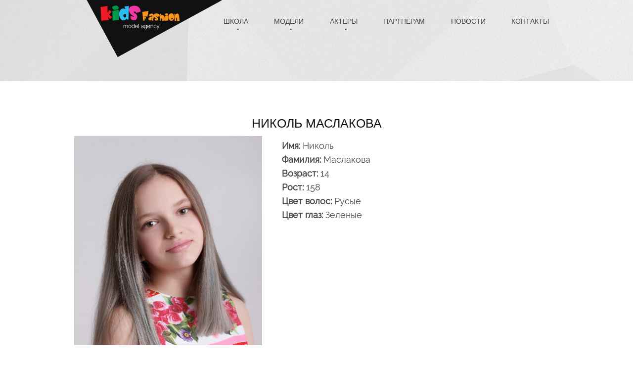

--- FILE ---
content_type: text/html; charset=UTF-8
request_url: https://kids-fashion.kz/model/nikol-maslakova/
body_size: 7631
content:
<!DOCTYPE html PUBLIC "-//W3C//DTD XHTML 1.0 Transitional//EN" "http://www.w3.org/TR/xhtml1/DTD/xhtml1-transitional.dtd">
<html xmlns="http://www.w3.org/1999/xhtml">
<head>
   	<meta name='robots' content='max-image-preview:large' />

	<!-- This site is optimized with the Yoast SEO plugin v15.9 - https://yoast.com/wordpress/plugins/seo/ -->
	<title>Николь Маслакова – модель агентства Kids Fashion</title>
	<meta name="description" content="Николь Маслакова – анкета модели. Посмотрите параметры и фотогаларею модели на сайте модельного агентства Kids Fashion." />
	<meta name="robots" content="index, follow, max-snippet:-1, max-image-preview:large, max-video-preview:-1" />
	<link rel="canonical" href="https://kids-fashion.kz/model/nikol-maslakova/" />
	<meta property="og:locale" content="ru_RU" />
	<meta property="og:type" content="article" />
	<meta property="og:title" content="Николь Маслакова – модель агентства Kids Fashion" />
	<meta property="og:description" content="Николь Маслакова – анкета модели. Посмотрите параметры и фотогаларею модели на сайте модельного агентства Kids Fashion." />
	<meta property="og:url" content="https://kids-fashion.kz/model/nikol-maslakova/" />
	<meta property="og:site_name" content="Детское модельно-актерское агентство «Kids-Fashion»" />
	<meta property="article:modified_time" content="2021-09-17T08:39:23+00:00" />
	<meta property="og:image" content="https://kids-fashion.kz/wp-content/uploads/2021/09/glavnaya-4.jpg" />
	<meta property="og:image:width" content="767" />
	<meta property="og:image:height" content="854" />
	<meta name="twitter:card" content="summary_large_image" />
	<script type="application/ld+json" class="yoast-schema-graph">{"@context":"https://schema.org","@graph":[{"@type":"WebSite","@id":"https://kids-fashion.kz/#website","url":"https://kids-fashion.kz/","name":"\u0414\u0435\u0442\u0441\u043a\u043e\u0435 \u043c\u043e\u0434\u0435\u043b\u044c\u043d\u043e-\u0430\u043a\u0442\u0435\u0440\u0441\u043a\u043e\u0435 \u0430\u0433\u0435\u043d\u0442\u0441\u0442\u0432\u043e \u00abKids-Fashion\u00bb","description":"","potentialAction":[{"@type":"SearchAction","target":"https://kids-fashion.kz/?s={search_term_string}","query-input":"required name=search_term_string"}],"inLanguage":"ru-RU"},{"@type":"ImageObject","@id":"https://kids-fashion.kz/model/nikol-maslakova/#primaryimage","inLanguage":"ru-RU","url":"https://kids-fashion.kz/wp-content/uploads/2021/09/glavnaya-4.jpg","width":767,"height":854},{"@type":"WebPage","@id":"https://kids-fashion.kz/model/nikol-maslakova/#webpage","url":"https://kids-fashion.kz/model/nikol-maslakova/","name":"\u041d\u0438\u043a\u043e\u043b\u044c \u041c\u0430\u0441\u043b\u0430\u043a\u043e\u0432\u0430 \u2013 \u043c\u043e\u0434\u0435\u043b\u044c \u0430\u0433\u0435\u043d\u0442\u0441\u0442\u0432\u0430 Kids Fashion","isPartOf":{"@id":"https://kids-fashion.kz/#website"},"primaryImageOfPage":{"@id":"https://kids-fashion.kz/model/nikol-maslakova/#primaryimage"},"datePublished":"2021-09-17T08:39:20+00:00","dateModified":"2021-09-17T08:39:23+00:00","description":"\u041d\u0438\u043a\u043e\u043b\u044c \u041c\u0430\u0441\u043b\u0430\u043a\u043e\u0432\u0430 \u2013 \u0430\u043d\u043a\u0435\u0442\u0430 \u043c\u043e\u0434\u0435\u043b\u0438. \u041f\u043e\u0441\u043c\u043e\u0442\u0440\u0438\u0442\u0435 \u043f\u0430\u0440\u0430\u043c\u0435\u0442\u0440\u044b \u0438 \u0444\u043e\u0442\u043e\u0433\u0430\u043b\u0430\u0440\u0435\u044e \u043c\u043e\u0434\u0435\u043b\u0438 \u043d\u0430 \u0441\u0430\u0439\u0442\u0435 \u043c\u043e\u0434\u0435\u043b\u044c\u043d\u043e\u0433\u043e \u0430\u0433\u0435\u043d\u0442\u0441\u0442\u0432\u0430 Kids Fashion.","breadcrumb":{"@id":"https://kids-fashion.kz/model/nikol-maslakova/#breadcrumb"},"inLanguage":"ru-RU","potentialAction":[{"@type":"ReadAction","target":["https://kids-fashion.kz/model/nikol-maslakova/"]}]},{"@type":"BreadcrumbList","@id":"https://kids-fashion.kz/model/nikol-maslakova/#breadcrumb","itemListElement":[{"@type":"ListItem","position":1,"item":{"@type":"WebPage","@id":"https://kids-fashion.kz/","url":"https://kids-fashion.kz/","name":"\u0413\u043b\u0430\u0432\u043d\u0430\u044f \u0441\u0442\u0440\u0430\u043d\u0438\u0446\u0430"}},{"@type":"ListItem","position":2,"item":{"@type":"WebPage","@id":"https://kids-fashion.kz/model/nikol-maslakova/","url":"https://kids-fashion.kz/model/nikol-maslakova/","name":"\u041d\u0438\u043a\u043e\u043b\u044c \u041c\u0430\u0441\u043b\u0430\u043a\u043e\u0432\u0430"}}]}]}</script>
	<!-- / Yoast SEO plugin. -->


<link rel='dns-prefetch' href='//s.w.org' />
		<script type="text/javascript">
			window._wpemojiSettings = {"baseUrl":"https:\/\/s.w.org\/images\/core\/emoji\/13.1.0\/72x72\/","ext":".png","svgUrl":"https:\/\/s.w.org\/images\/core\/emoji\/13.1.0\/svg\/","svgExt":".svg","source":{"concatemoji":"https:\/\/kids-fashion.kz\/wp-includes\/js\/wp-emoji-release.min.js?ver=5.8.12"}};
			!function(e,a,t){var n,r,o,i=a.createElement("canvas"),p=i.getContext&&i.getContext("2d");function s(e,t){var a=String.fromCharCode;p.clearRect(0,0,i.width,i.height),p.fillText(a.apply(this,e),0,0);e=i.toDataURL();return p.clearRect(0,0,i.width,i.height),p.fillText(a.apply(this,t),0,0),e===i.toDataURL()}function c(e){var t=a.createElement("script");t.src=e,t.defer=t.type="text/javascript",a.getElementsByTagName("head")[0].appendChild(t)}for(o=Array("flag","emoji"),t.supports={everything:!0,everythingExceptFlag:!0},r=0;r<o.length;r++)t.supports[o[r]]=function(e){if(!p||!p.fillText)return!1;switch(p.textBaseline="top",p.font="600 32px Arial",e){case"flag":return s([127987,65039,8205,9895,65039],[127987,65039,8203,9895,65039])?!1:!s([55356,56826,55356,56819],[55356,56826,8203,55356,56819])&&!s([55356,57332,56128,56423,56128,56418,56128,56421,56128,56430,56128,56423,56128,56447],[55356,57332,8203,56128,56423,8203,56128,56418,8203,56128,56421,8203,56128,56430,8203,56128,56423,8203,56128,56447]);case"emoji":return!s([10084,65039,8205,55357,56613],[10084,65039,8203,55357,56613])}return!1}(o[r]),t.supports.everything=t.supports.everything&&t.supports[o[r]],"flag"!==o[r]&&(t.supports.everythingExceptFlag=t.supports.everythingExceptFlag&&t.supports[o[r]]);t.supports.everythingExceptFlag=t.supports.everythingExceptFlag&&!t.supports.flag,t.DOMReady=!1,t.readyCallback=function(){t.DOMReady=!0},t.supports.everything||(n=function(){t.readyCallback()},a.addEventListener?(a.addEventListener("DOMContentLoaded",n,!1),e.addEventListener("load",n,!1)):(e.attachEvent("onload",n),a.attachEvent("onreadystatechange",function(){"complete"===a.readyState&&t.readyCallback()})),(n=t.source||{}).concatemoji?c(n.concatemoji):n.wpemoji&&n.twemoji&&(c(n.twemoji),c(n.wpemoji)))}(window,document,window._wpemojiSettings);
		</script>
		<style type="text/css">
img.wp-smiley,
img.emoji {
	display: inline !important;
	border: none !important;
	box-shadow: none !important;
	height: 1em !important;
	width: 1em !important;
	margin: 0 .07em !important;
	vertical-align: -0.1em !important;
	background: none !important;
	padding: 0 !important;
}
</style>
	<link rel='stylesheet' id='wp-block-library-css'  href='https://kids-fashion.kz/wp-includes/css/dist/block-library/style.min.css?ver=5.8.12' type='text/css' media='all' />
<link rel='stylesheet' id='contact-form-7-css'  href='https://kids-fashion.kz/wp-content/plugins/contact-form-7/includes/css/styles.css?ver=5.3' type='text/css' media='all' />
<script type='text/javascript' src='https://kids-fashion.kz/wp-includes/js/jquery/jquery.min.js?ver=3.6.0' id='jquery-core-js'></script>
<script type='text/javascript' src='https://kids-fashion.kz/wp-includes/js/jquery/jquery-migrate.min.js?ver=3.3.2' id='jquery-migrate-js'></script>
<link rel="https://api.w.org/" href="https://kids-fashion.kz/wp-json/" /><link rel="alternate" type="application/json" href="https://kids-fashion.kz/wp-json/wp/v2/model/5255" /><link rel="EditURI" type="application/rsd+xml" title="RSD" href="https://kids-fashion.kz/xmlrpc.php?rsd" />
<link rel="wlwmanifest" type="application/wlwmanifest+xml" href="https://kids-fashion.kz/wp-includes/wlwmanifest.xml" /> 
<meta name="generator" content="WordPress 5.8.12" />
<link rel='shortlink' href='https://kids-fashion.kz/?p=5255' />
<link rel="alternate" type="application/json+oembed" href="https://kids-fashion.kz/wp-json/oembed/1.0/embed?url=https%3A%2F%2Fkids-fashion.kz%2Fmodel%2Fnikol-maslakova%2F" />
<link rel="alternate" type="text/xml+oembed" href="https://kids-fashion.kz/wp-json/oembed/1.0/embed?url=https%3A%2F%2Fkids-fashion.kz%2Fmodel%2Fnikol-maslakova%2F&#038;format=xml" />
    <meta http-equiv="Content-Type" content="text/html; charset=UTF-8" />
   <!-- -->
    <meta http-equiv = "X-UA-Compatible" content="IE=11" />
    <meta content="initial-scale=1, width=device-width" name=viewport>
    <link href="https://kids-fashion.kz/wp-content/themes/kids-fashion/images/favicon.ico" rel="shortcut icon" type="image/x-icon" />

    <link rel="stylesheet" href="https://kids-fashion.kz/wp-content/themes/kids-fashion/css/font-awesome.min.css">
    <link rel="stylesheet" href="https://kids-fashion.kz/wp-content/themes/kids-fashion/css/main.css">
    <link rel="stylesheet" href="https://kids-fashion.kz/wp-content/themes/kids-fashion/css/animate.css">  
    <link rel="stylesheet" href="https://kids-fashion.kz/wp-content/themes/kids-fashion/css/skin.css">
    
    <script src="https://kids-fashion.kz/wp-content/themes/kids-fashion/js/jquery.js"></script>
    <script src="https://kids-fashion.kz/wp-content/themes/kids-fashion/js/jquery-migrate-1.2.1.js"></script>
    <script src="https://kids-fashion.kz/wp-content/themes/kids-fashion/js/camera.js"></script>  
    <script src="https://kids-fashion.kz/wp-content/themes/kids-fashion/js/tmstickup.js"></script> 
    <!--[if (gt IE 9)|!(IE)]><!-->
    <script src="https://kids-fashion.kz/wp-content/themes/kids-fashion/js/jquery.mobile.customized.min.js"></script>
    <script src="https://kids-fashion.kz/wp-content/themes/kids-fashion/js/wow.js"></script>
<script >
    $(document).ready(function () {
        if ($('html').hasClass('desktop')) {
            new WOW().init();
        }
    });
</script>
<script>
jQuery(document).ready(function(){
	jQuery('a[rel=gallery]').fancybox();
});
</script>
<script  type="text/javascript" src="https://kids-fashion.kz/wp-content/themes/kids-fashion/js/jquery.jcarousel.js"></script>
<script  type="text/javascript">
        function mycarousel_initCallback(carousel)
        {
            // Disable autoscrolling if the user clicks the prev or next button.
            carousel.buttonNext.bind('click', function()
                {
                    carousel.startAuto(0);
                });
            carousel.buttonPrev.bind('click', function()
                {
                    carousel.startAuto(0);
                });
            // Pause autoscrolling if the user moves with the cursor over the clip.
            carousel.clip.hover(function()
                {
                    carousel.stopAuto();
                }, function()
                {
                    
                });	
        };
        jQuery(document).ready(function()
            {
				
                jQuery('#mycarousel').jcarousel(
                    {
                        wrap: 'circular',
                        visible:4,
						autoPlay: 5,
						scroll: 2,
                        initCallback: mycarousel_initCallback
                    });
               jQuery('li.menu-item-has-children').addClass('parent');
                
				
            });
</script>
<style>
		.top_block {
			padding-bottom: 15px;
			padding-top: 20px;
		}
		header h1 a{
			height: 100px;
   			width: 379px;
		}
		.top_block { padding:10px 0; }
		.header_bot { background:#e66447; }
		.header_links { padding-top:0px; top:73px; }
		.jcarousel-skin-tango .jcarousel-container-horizontal { height:170px; }
		.jcarousel-skin-tango .jcarousel-clip-horizontal { height:170px; }
		body{ font-family:Tahoma, Geneva, sans-serif; color:#484848 }
		.sf-menu > li > a { padding:15px 18px 12px }
		.sf-menu li li ul { left: 220px !important; }
		.jcarousel-skin-tango .jcarousel-next-horizontal {
    margin-top: -50px;
 
}
		.jcarousel-skin-tango .jcarousel-prev-horizontal {
    margin-top: -50px;
 
}
</style>
<!--<![endif]-->
<!--[if lt IE 9]>
<script src="/incom/template/template1/js/html5shiv.js"></script>
<link rel="stylesheet" type="text/css" media="screen" href="/incom/template/template1/css/ie.css">
<![endif]-->
<style>
	#quest_form table td, #guest_form table td { font-size:14px; padding:5px }
	#quest_form span, #guest_form span { color:#F00; }
	#quest_form textarea, #guest_form textarea { padding:5px; border:1px solid #ccc; background:none rgba(255, 255, 255, 0.3) }
	#quest_form input[type="text"], #guest_form input[type="text"] { padding:5px; border:1px solid #ccc; background:none rgba(255, 255, 255, 0.3) }
	#quest_send, #guest_send { cursor:pointer; font-size:15px; padding:5px 20px 7px; border:0px solid #007f87; background:#3a5265; color:#fff; border-radius:5px; -moz-border-radius:5px; -webkit-border-radius:5px; box-shadow: 0 2px 2px 0 #606060; width:auto }
	#quest_send:hover, #guest_send:hover { color:#fff; background:#000 }
	#feedback_text { height: 200px; width: 100%; background:none; border: 1px solid #c6cfd5; padding:8px 10px 7px }
	
	.box22 h3, .box22 h2 { font-size:18px; line-height:22px; }
	.sf-menu > li > a { padding:31px 19px }
	.text_6 { font-weight:500; }
	.isStuck .put-left_1 img.logo_img { display:block !important; max-width:160px; }
</style>
   <meta name="yandex-verification" content="0a499fe2eca82ebb" />
</head>

<body class="model-template-default single single-model postid-5255">


<header id="header">
	<div id="stuck_container">
        <div class="container">
            <div class="row">
                <div class="grid_12">
                    <div class="put-left_1">
                        <img src="https://kids-fashion.kz/wp-content/themes/kids-fashion/images/index_img-01.png" alt="">
                        <div class="logo-caption" onclick="location.href='/index.php'" style="cursor:pointer">
                            <!--<h1 class="color_1 text_1"><a href="/index.php">Fashion</a></h1>
                            <p class="second-word color_2 text_2">kids</p>-->
							<img class="logo_img" src="https://kids-fashion.kz/wp-content/themes/kids-fashion/images/logo.png">
                        </div>
                    </div>
                    <nav class="put-right header_menu"><ul id="menu-glavnoe-menyu" class="sf-menu text_3 sf-js-enabled sf-arrows"><li id="menu-item-132" class="menu-item menu-item-type-post_type menu-item-object-page menu-item-has-children menu-item-132"><a href="https://kids-fashion.kz/shkola/">Школа</a>
<ul class="sub-menu">
	<li id="menu-item-2641" class="menu-item menu-item-type-post_type menu-item-object-page menu-item-2641"><a href="https://kids-fashion.kz/prepodavateli-shkoly-modeley-i-shkoly-akterov-agentstva/">Преподаватели</a></li>
	<li id="menu-item-4519" class="menu-item menu-item-type-post_type menu-item-object-page menu-item-4519"><a href="https://kids-fashion.kz/defile/">Дефиле</a></li>
	<li id="menu-item-4523" class="menu-item menu-item-type-post_type menu-item-object-page menu-item-4523"><a href="https://kids-fashion.kz/oratorskoe-masterstvo/">Ораторское мастерство</a></li>
	<li id="menu-item-4561" class="menu-item menu-item-type-post_type menu-item-object-page menu-item-4561"><a href="https://kids-fashion.kz/shkola-televedushih/">Школа телеведущих</a></li>
	<li id="menu-item-4562" class="menu-item menu-item-type-post_type menu-item-object-page menu-item-4562"><a href="https://kids-fashion.kz/fotopozirovanie/">Фотопозирование</a></li>
	<li id="menu-item-4567" class="menu-item menu-item-type-post_type menu-item-object-page menu-item-4567"><a href="https://kids-fashion.kz/kursy-akterskogo-masterstva/">Актерское мастерство</a></li>
	<li id="menu-item-2651" class="menu-item menu-item-type-post_type menu-item-object-page menu-item-2651"><a href="https://kids-fashion.kz/quest/">Вопросы/Ответы</a></li>
</ul>
</li>
<li id="menu-item-133" class="menu-item menu-item-type-post_type menu-item-object-page menu-item-has-children menu-item-133"><a href="https://kids-fashion.kz/model/">Модели</a>
<ul class="sub-menu">
	<li id="menu-item-140" class="menu-item menu-item-type-post_type menu-item-object-page menu-item-140"><a href="https://kids-fashion.kz/anketa/">Анкета</a></li>
</ul>
</li>
<li id="menu-item-135" class="menu-item menu-item-type-post_type menu-item-object-page menu-item-has-children menu-item-135"><a href="https://kids-fashion.kz/actors/">Актеры</a>
<ul class="sub-menu">
	<li id="menu-item-141" class="menu-item menu-item-type-post_type menu-item-object-page menu-item-141"><a href="https://kids-fashion.kz/anketa/">Анкета</a></li>
</ul>
</li>
<li id="menu-item-131" class="menu-item menu-item-type-post_type menu-item-object-page menu-item-131"><a href="https://kids-fashion.kz/anketa_part/">Партнерам</a></li>
<li id="menu-item-136" class="menu-item menu-item-type-taxonomy menu-item-object-category menu-item-136"><a href="https://kids-fashion.kz/category/news/">Новости</a></li>
<li id="menu-item-134" class="menu-item menu-item-type-post_type menu-item-object-page menu-item-134"><a href="https://kids-fashion.kz/feedback/">Контакты</a></li>
</ul></nav>                                    </div>
                <div class="clearfix"></div>
            </div>
        </div>
    </div>
    
     
</header>
<section id="content"> 
	<div class="container">           
    	<div class="wrapper2" >
        	<div class="row">
            	<div class="grid_12" >
                    <div class="heading_3 text_5 color_3"><h1>Николь Маслакова</h1></div>
                        <div class="row"> 
                            <div class="box22">
                            <style>
                                .pol { margin:0 0 8px !important; font-size:18px; line-height:20px }
                            </style>
                                                        <div style="margin: 0; " class="grid_5 wow fadeInLeft" style="" data-wow-delay="0.2s">
                                <img width="767" height="854" src="https://kids-fashion.kz/wp-content/uploads/2021/09/glavnaya-4.jpg" class="attachment-post-thumbnail size-post-thumbnail wp-post-image" alt="" loading="lazy" srcset="https://kids-fashion.kz/wp-content/uploads/2021/09/glavnaya-4.jpg 767w, https://kids-fashion.kz/wp-content/uploads/2021/09/glavnaya-4-269x300.jpg 269w" sizes="(max-width: 767px) 100vw, 767px" />                            </div>
                                                        <div class="grid_7 wow fadeInRight" data-wow-delay="0.2s">
                                <div style="padding:10px 0 0 20px;">
                                                                        <p class="pol"><strong>Имя: </strong>Николь</p>
                                                                        
                                                                        <p class="pol"><strong>Фамилия: </strong>Маслакова</p>
                                                                        
                                                                        <p class="pol"><strong>Возраст: </strong>14</p>
                                                                        
                                                                        <p class="pol"><strong>Рост: </strong>158</p>
                                                                        
                                                                        <p class="pol"><strong>Цвет волос: </strong>Русые</p>
                                                                        
                                                                        <p class="pol"><strong>Цвет глаз: </strong>Зеленые</p>
                                                                    </div>
                            </div>
		<div style="clear:both; overflow:hidden; width:100%; height:30px;"></div>
		<div style="padding:0 0 30px; font-family:RalewayRegular; font-size:medium;" class="wow fadeInRight" data-wow-delay="0.2s">
            
<p>— Реклама магазина детской брендовой одежды «DPaM»</p>



<p>— Реклама итальянского бренда «Rinascimento»</p>



<p>— Участница дизайнерского фотопроекта с Dolce &amp; Gabbana, съемка для каталога</p>



<p>— Публикация в журнале «Fox Kids magazine»</p>



<p>— Участие в Fashion Show by Diamond kids magazine 2021 , показ Л.У.К.</p>



<p>— Участница модного показа FM Fashion Show by Maxi Day 2021, показ бренда Л.У.К.</p>
        </div>
        
        		<div class="row wow fadeInDown" data-wow-delay="0.2s">
		    			<div class="grid_3">
				<div  class="image-box">
					<a style="width:220px; height:170px; overflow: hidden;" data-gal rel="gallery" href="https://kids-fashion.kz/wp-content/uploads/2021/09/img_0031_web.jpg" title="">
						<img src="https://kids-fashion.kz/wp-content/uploads/2021/09/img_0031_web.jpg" alt=""/>
					</a>
				</div>
			</div>
             			<div class="grid_3">
				<div  class="image-box">
					<a style="width:220px; height:170px; overflow: hidden;" data-gal rel="gallery" href="https://kids-fashion.kz/wp-content/uploads/2021/09/img_0032_web.jpg" title="">
						<img src="https://kids-fashion.kz/wp-content/uploads/2021/09/img_0032_web.jpg" alt=""/>
					</a>
				</div>
			</div>
             			<div class="grid_3">
				<div  class="image-box">
					<a style="width:220px; height:170px; overflow: hidden;" data-gal rel="gallery" href="https://kids-fashion.kz/wp-content/uploads/2021/09/img_0033_web.jpg" title="">
						<img src="https://kids-fashion.kz/wp-content/uploads/2021/09/img_0033_web.jpg" alt=""/>
					</a>
				</div>
			</div>
             			<div class="grid_3">
				<div  class="image-box">
					<a style="width:220px; height:170px; overflow: hidden;" data-gal rel="gallery" href="https://kids-fashion.kz/wp-content/uploads/2021/09/img_0034_web.jpg" title="">
						<img src="https://kids-fashion.kz/wp-content/uploads/2021/09/img_0034_web.jpg" alt=""/>
					</a>
				</div>
			</div>
             			<div class="grid_3">
				<div  class="image-box">
					<a style="width:220px; height:170px; overflow: hidden;" data-gal rel="gallery" href="https://kids-fashion.kz/wp-content/uploads/2021/09/img_0035_web.jpg" title="">
						<img src="https://kids-fashion.kz/wp-content/uploads/2021/09/img_0035_web.jpg" alt=""/>
					</a>
				</div>
			</div>
             			<div class="grid_3">
				<div  class="image-box">
					<a style="width:220px; height:170px; overflow: hidden;" data-gal rel="gallery" href="https://kids-fashion.kz/wp-content/uploads/2021/09/img_0036_web.jpg" title="">
						<img src="https://kids-fashion.kz/wp-content/uploads/2021/09/img_0036_web.jpg" alt=""/>
					</a>
				</div>
			</div>
             			<div class="grid_3">
				<div  class="image-box">
					<a style="width:220px; height:170px; overflow: hidden;" data-gal rel="gallery" href="https://kids-fashion.kz/wp-content/uploads/2021/09/img_0038_web.jpg" title="">
						<img src="https://kids-fashion.kz/wp-content/uploads/2021/09/img_0038_web.jpg" alt=""/>
					</a>
				</div>
			</div>
             			<div class="grid_3">
				<div  class="image-box">
					<a style="width:220px; height:170px; overflow: hidden;" data-gal rel="gallery" href="https://kids-fashion.kz/wp-content/uploads/2021/09/img_0039_web.jpg" title="">
						<img src="https://kids-fashion.kz/wp-content/uploads/2021/09/img_0039_web.jpg" alt=""/>
					</a>
				</div>
			</div>
             			<div class="grid_3">
				<div  class="image-box">
					<a style="width:220px; height:170px; overflow: hidden;" data-gal rel="gallery" href="https://kids-fashion.kz/wp-content/uploads/2021/09/img_0040_web.jpg" title="">
						<img src="https://kids-fashion.kz/wp-content/uploads/2021/09/img_0040_web.jpg" alt=""/>
					</a>
				</div>
			</div>
                     </div>
        					    </div>
                    </div>
                </div>
            </div>
        </div>
    </div>
</section> 

<footer id="footer">
    <div class="container">
        <div class="row">
            <div class="grid_12">
                <div class="contacts color_1">
                    <div class="row">
                                                <div class="grid_13">
                            <div class="contact-box sq">
                                <img src="https://kids-fashion.kz/wp-content/themes/kids-fashion/images/index_img-22.png" alt=""/>
                                <p>+7 777 484 04 55</p>
                            </div>
                        </div>
                                                                        <div class="grid_13">
                            <div class="contact-box">
                                <a class="sq"  href="mailto:olga@kids-fashion.kz">
                                    <img src="https://kids-fashion.kz/wp-content/themes/kids-fashion/images/index_img-21.png" alt=""/>
                                    <p class="underline">olga@kids-fashion.kz</p>
                                </a>
                            </div>
                        </div>
                                                                        <div class="grid_13">
                            <div class="contact-box">
                                <!--noindex--><a class="sq" rel="nofollow" href="http://vk.com/kids_fashion_kz" target="_blank">
                                    <img src="https://kids-fashion.kz/wp-content/themes/kids-fashion/images/index_img-20.png" alt=""/>
                                    <p class="underline">Мы ВКонтакте</p>
                                </a><!--/noindex -->
                            </div>
                        </div>
                                                						<div class="grid_13">
                            <div class="contact-box">
                                <!--noindex--><a class="sq" rel="nofollow" href="http://instagram.com/kfashionkz" target="_blank">
                                    <img src="https://kids-fashion.kz/wp-content/themes/kids-fashion/images/index_img-instagram.png" alt=""/>
                                    <p class="underline">Мы в Instagram</p>
                                </a><!--/noindex -->
                            </div>
                        </div>
                                                <div class="grid_13">
                            <div class="contact-box">
                                <a class="sq" href="/feedback/">
                                <img src="https://kids-fashion.kz/wp-content/themes/kids-fashion/images/index_img-19.png" alt=""/>
                                <p>Астана, Караганда, Алматы</p>
								</a>
                            </div>
                        </div>
                        
                    </div>
                </div>
            </div>
        </div>
        <div class="row">
            <div class="grid_12">
                <nav class="menu-glavnoe-menyu-container"><ul id="menu-glavnoe-menyu-1" class="foot-menu text_3"><li class="menu-item menu-item-type-post_type menu-item-object-page menu-item-has-children menu-item-132"><a href="https://kids-fashion.kz/shkola/">Школа</a>
<ul class="sub-menu">
	<li class="menu-item menu-item-type-post_type menu-item-object-page menu-item-2641"><a href="https://kids-fashion.kz/prepodavateli-shkoly-modeley-i-shkoly-akterov-agentstva/">Преподаватели</a></li>
	<li class="menu-item menu-item-type-post_type menu-item-object-page menu-item-4519"><a href="https://kids-fashion.kz/defile/">Дефиле</a></li>
	<li class="menu-item menu-item-type-post_type menu-item-object-page menu-item-4523"><a href="https://kids-fashion.kz/oratorskoe-masterstvo/">Ораторское мастерство</a></li>
	<li class="menu-item menu-item-type-post_type menu-item-object-page menu-item-4561"><a href="https://kids-fashion.kz/shkola-televedushih/">Школа телеведущих</a></li>
	<li class="menu-item menu-item-type-post_type menu-item-object-page menu-item-4562"><a href="https://kids-fashion.kz/fotopozirovanie/">Фотопозирование</a></li>
	<li class="menu-item menu-item-type-post_type menu-item-object-page menu-item-4567"><a href="https://kids-fashion.kz/kursy-akterskogo-masterstva/">Актерское мастерство</a></li>
	<li class="menu-item menu-item-type-post_type menu-item-object-page menu-item-2651"><a href="https://kids-fashion.kz/quest/">Вопросы/Ответы</a></li>
</ul>
</li>
<li class="menu-item menu-item-type-post_type menu-item-object-page menu-item-has-children menu-item-133"><a href="https://kids-fashion.kz/model/">Модели</a>
<ul class="sub-menu">
	<li class="menu-item menu-item-type-post_type menu-item-object-page menu-item-140"><a href="https://kids-fashion.kz/anketa/">Анкета</a></li>
</ul>
</li>
<li class="menu-item menu-item-type-post_type menu-item-object-page menu-item-has-children menu-item-135"><a href="https://kids-fashion.kz/actors/">Актеры</a>
<ul class="sub-menu">
	<li class="menu-item menu-item-type-post_type menu-item-object-page menu-item-141"><a href="https://kids-fashion.kz/anketa/">Анкета</a></li>
</ul>
</li>
<li class="menu-item menu-item-type-post_type menu-item-object-page menu-item-131"><a href="https://kids-fashion.kz/anketa_part/">Партнерам</a></li>
<li class="menu-item menu-item-type-taxonomy menu-item-object-category menu-item-136"><a href="https://kids-fashion.kz/category/news/">Новости</a></li>
<li class="menu-item menu-item-type-post_type menu-item-object-page menu-item-134"><a href="https://kids-fashion.kz/feedback/">Контакты</a></li>
</ul></nav>            </div>
        </div>
        <div class="row">
            <div class="grid_12">
                <p class="copyright color_1 text_3">
                    <span>Kids Fashion &copy; <span id="copyright-year"></span> | </span>
                   <!-- <a rel="nofollow" href="http://incom.kz/">Создание сайта</a>&nbsp;incom.kz&nbsp;&nbsp;&nbsp; -->
                    
                                        
                    <!-- Rating@Mail.ru counter -->
					<script type="text/javascript">
                    var _tmr = _tmr || [];
                    _tmr.push({id: "2616138", type: "pageView", start: (new Date()).getTime()});
                    (function (d, w) {
                       var ts = d.createElement("script"); ts.type = "text/javascript"; ts.async = true;
                       ts.src = (d.location.protocol == "https:" ? "https:" : "http:") + "//top-fwz1.mail.ru/js/code.js";
                       var f = function () {var s = d.getElementsByTagName("script")[0]; s.parentNode.insertBefore(ts, s);};
                       if (w.opera == "[object Opera]") { d.addEventListener("DOMContentLoaded", f, false); } else { f(); }
                    })(document, window);
                    </script><noscript><div style="position:absolute;left:-10000px;">
                    <img src="//top-fwz1.mail.ru/counter?id=2616138;js=na" style="border:0;" height="1" width="1" alt="???????@Mail.ru" />
                    </div></noscript>
                    <!-- //Rating@Mail.ru counter -->
                    
                    
                    
                    <!-- Rating@Mail.ru logo -->
                    <a href="http://top.mail.ru/jump?from=2616138">
                    <img src="//top-fwz1.mail.ru/counter?id=2616138;t=479;l=1" 
                    style="border:0;" height="31" width="88" alt="???????@Mail.ru" /></a>
                    <!-- //Rating@Mail.ru logo -->
                    <!-- Yandex.Metrika informer -->
                    <a href="https://metrika.yandex.ru/stat/?id=28137009&amp;from=informer"
                    target="_blank" rel="nofollow"><img src="//bs.yandex.ru/informer/28137009/3_0_FFFFFFFF_FFFFFFFF_0_pageviews"
                    style="width:88px; height:31px; border:0;" alt="Яндекс.Метрика" title="Яндекс.Метрика: данные за сегодня (просмотры, визиты и уникальные посетители)" onclick="try{Ya.Metrika.informer({i:this,id:28137009,lang:'ru'});return false}catch(e){}"/></a>
                    <!-- /Yandex.Metrika informer -->
                    
                    <!-- Yandex.Metrika counter -->
                    <script type="text/javascript">
                    (function (d, w, c) {
                    (w[c] = w[c] || []).push(function() {
                    try {
                    w.yaCounter28137009 = new Ya.Metrika({id:28137009,
                    webvisor:true,
                    clickmap:true,
                    trackLinks:true,
                    accurateTrackBounce:true});
                    } catch(e) { }
                    });
                    
                    var n = d.getElementsByTagName("script")[0],
                    s = d.createElement("script"),
                    f = function () { n.parentNode.insertBefore(s, n); };
                    s.type = "text/javascript";
                    s.async = true;
                    s.src = (d.location.protocol == "https:" ? "https:" : "http:") + "//mc.yandex.ru/metrika/watch.js";
                    
                    if (w.opera == "[object Opera]") {
                    d.addEventListener("DOMContentLoaded", f, false);
                    } else { f(); }
                    })(document, window, "yandex_metrika_callbacks");
                    </script>
                    <noscript><div><img src="//mc.yandex.ru/watch/28137009" style="position:absolute; left:-9999px;" alt="" /></div></noscript>
                    <!-- /Yandex.Metrika counter -->
                                    </p>
            </div>
        </div>
    </div>
</footer>
<script type='text/javascript' id='contact-form-7-js-extra'>
/* <![CDATA[ */
var wpcf7 = {"apiSettings":{"root":"https:\/\/kids-fashion.kz\/wp-json\/contact-form-7\/v1","namespace":"contact-form-7\/v1"}};
/* ]]> */
</script>
<script type='text/javascript' src='https://kids-fashion.kz/wp-content/plugins/contact-form-7/includes/js/scripts.js?ver=5.3' id='contact-form-7-js'></script>
<script type='text/javascript' src='https://kids-fashion.kz/wp-includes/js/wp-embed.min.js?ver=5.8.12' id='wp-embed-js'></script>

<script  src="https://kids-fashion.kz/wp-content/themes/kids-fashion/js/script.js"></script>



<script type="text/javascript">(function() {
if (window.pluso)if (typeof window.pluso.start == "function") return;
if (window.ifpluso==undefined) { window.ifpluso = 1;
var d = document, s = d.createElement('script'), g = 'getElementsByTagName';
s.type = 'text/javascript'; s.charset='UTF-8'; s.async = true;
s.src = ('https:' == window.location.protocol ? 'https' : 'http') + '://share.pluso.ru/pluso-like.js';
var h=d[g]('body')[0];
h.appendChild(s);
}})();</script>
<div class="pluso" data-background="transparent" style="position:fixed; top:100px; left:0px;" data-options="medium,round,line,vertical,counter,theme=02" data-services="vkontakte,odnoklassniki,facebook,twitter,email"></div>
<script type="text/javascript">
/* init Call Service */
var CallSiteId = 'c4c745d95bcbc0b49a5c8bc13f0df78b';
var CallBaseUrl = '//uptocall.com';
(function() {
    var lt = document.createElement('script');
    lt.type ='text/javascript';
    lt.charset = 'utf-8';
    lt.async = true;
    lt.src = (document.location.protocol == 'https:' ? 'https:' : 'http:') + CallBaseUrl + '/widget/client.js?rnd='+Math.floor(Math.random(0,1000)*1000);
    var sc = document.getElementsByTagName('script')[0];
    if (sc) sc.parentNode.insertBefore(lt, sc);
    else document.documentElement.firstChild.appendChild(lt);
})(); 
</script>

</body>
</html>

--- FILE ---
content_type: text/css
request_url: https://kids-fashion.kz/wp-content/themes/kids-fashion/css/main.css
body_size: 10387
content:
@font-face {
    font-family: "RalewayRegular";
    src: url("../fonts/fonts/RalewayRegular.eot");
    src: url("../fonts/fonts/RalewayRegular.eot?#iefix")format("embedded-opentype"), url("../fonts/fonts/RalewayRegular.woff") format("woff"), url("../fonts/fonts/RalewayRegular.ttf") format("truetype");
    font-style: normal;
    font-weight: normal;
}
.camera_clear,
.clearfix:after,
.container:after,
.row:after {
    clear: both
}
.fancybox-nav,
.owl-controls {
    -webkit-tap-highlight-color: transparent
}
#nextArrow,
#prevArrow,
#starname2,
.btn:hover,
.camera_target_content .camera_link,
.fancybox-nav,
[class^=btn] h3 a,
[class^=heading_] h3 a,
a {
    text-decoration: none
}
#content .video-box a:hover,
.fancybox img:hover,
a[data-gal] img:hover {
    opacity: .7;
    -ms-filter: "progid:DXImageTransform.Microsoft.Alpha(Opacity=70)"
}
a,
abbr,
acronym,
address,
applet,
article,
aside,
audio,
big,
blockquote,
body,
canvas,
caption,
center,
cite,
code,
dd,
del,
details,
dfn,
div,
dl,
dt,
embed,
fieldset,
figcaption,
figure,
footer,
form,
h1,
h2,
h3,
h4,
h5,
h6,
header,
hgroup,
html,
iframe,
img,
ins,
kbd,
label,
legend,
li,
mark,
menu,
nav,
object,
ol,
output,
p,
pre,
q,
ruby,
s,
samp,
section,
small,
span,
strike,
sub,
summary,
sup,
table,
tbody,
td,
tfoot,
th,
thead,
time,
tr,
tt,
ul,
var,
video {
    margin: 0;
    padding: 0;
    border: 0;
    font: inherit;
    vertical-align: top
}
article,
aside,
details,
figcaption,
figure,
footer,
header,
hgroup,
menu,
nav,
section {
    display: block
}
body {
    line-height: 1;
}
ol,
ul {
    list-style: none
}
blockquote,
q {
    quotes: none
}
blockquote:after,
blockquote:before,
q:after,
q:before {
    content: '';
    content: none
}
.clearfix:after,
.clearfix:before,
.container:after,
.container:before,
.row:after,
.row:before {
    display: table;
    content: "";
    line-height: 0
}
table {
    border-collapse: collapse;
    border-spacing: 0
}
.container .alpha {
    margin-left: 0
}
.container .omega {
    margin-right: 0
}
.row {
    margin-left: -20px
}
[class*=grid_] {
    float: left;
    min-height: 1px;
    margin-left: 20px
}
.container,
.grid_12 {
    width: 940px
}
.grid_11 {
    width: 860px
}
.grid_10 {
    width: 780px
}
.grid_9 {
    width: 700px
}
.grid_8 {
    width: 620px
}
.grid_7 {
    width: 540px
}
.grid_6 {
    width: 460px
}
.grid_5 {
    width: 380px
}
.grid_4 {
    width: 300px
}
.grid_3 {
    width: 220px
}
.grid_13 {
    width: 170px
}
.grid_2 {
    width: 140px
}
.grid_1 {
    width: 60px
}
.preffix_12 {
    margin-left: 980px
}
.preffix_11 {
    margin-left: 900px
}
.preffix_10 {
    margin-left: 820px
}
.preffix_9 {
    margin-left: 740px
}
.preffix_8 {
    margin-left: 660px
}
.preffix_7 {
    margin-left: 580px
}
.preffix_6 {
    margin-left: 500px
}
.preffix_5 {
    margin-left: 420px
}
.preffix_4 {
    margin-left: 340px
}
.preffix_3 {
    margin-left: 260px
}
.preffix_2 {
    margin-left: 180px
}
.preffix_1 {
    margin-left: 100px
}
.container {
    margin-right: auto;
    margin-left: auto;
    -webkit-box-sizing: border-box;
    -moz-box-sizing: border-box;
    box-sizing: border-box
}
@media (min-width: 980px) and (max-width: 1199px) {
    .row {
        margin-left: -20px
    }
    .row:after,
    .row:before {
        display: table;
        content: "";
        line-height: 0
    }
    .row:after {
        clear: both
    }
    [class*=grid_] {
        float: left;
        min-height: 1px;
        margin-left: 20px
    }
    .container,
    .grid_12 {
        width: 940px
    }
    .grid_11 {
        width: 860px
    }
    .grid_10 {
        width: 780px
    }
    .grid_9 {
        width: 700px
    }
    .grid_8 {
        width: 620px
    }
    .grid_7 {
        width: 540px
    }
    .grid_6 {
        width: 460px
    }
    .grid_5 {
        width: 380px
    }
    .grid_4 {
        width: 300px
    }
    .grid_3 {
        width: 220px
    }
    .grid_2 {
        width: 140px
    }
    .grid_1 {
        width: 60px
    }
    .preffix_12 {
        margin-left: 980px
    }
    .preffix_11 {
        margin-left: 900px
    }
    .preffix_10 {
        margin-left: 820px
    }
    .preffix_9 {
        margin-left: 740px
    }
    .preffix_8 {
        margin-left: 660px
    }
    .preffix_7 {
        margin-left: 580px
    }
    .preffix_6 {
        margin-left: 500px
    }
    .preffix_5 {
        margin-left: 420px
    }
    .preffix_4 {
        margin-left: 340px
    }
    .preffix_3 {
        margin-left: 260px
    }
    .preffix_2 {
        margin-left: 180px
    }
    .preffix_1 {
        margin-left: 100px
    }
}
@media (min-width: 768px) and (max-width: 979px) {
    .row {
        margin-left: -20px
    }
    .row:after,
    .row:before {
        display: table;
        content: "";
        line-height: 0
    }
    .row:after {
        clear: both
    }
    [class*=grid_] {
        float: left;
        min-height: 1px;
        margin-left: 20px
    }
    .container,
    .grid_12 {
        width: 748px
    }
    .grid_11 {
        width: 684px
    }
    .grid_10 {
        width: 620px
    }
    .grid_9 {
        width: 556px
    }
    .grid_8 {
        width: 492px
    }
    .grid_7 {
        width: 428px
    }
    .grid_6 {
        width: 364px
    }
    .grid_5 {
        width: 300px
    }
    .grid_4 {
        width: 236px
    }
    .grid_3 {
        width: 172px
    }
    .grid_2 {
        width: 108px
    }
    .grid_1 {
        width: 44px
    }
    .preffix_12 {
        margin-left: 788px
    }
    .preffix_11 {
        margin-left: 724px
    }
    .preffix_10 {
        margin-left: 660px
    }
    .preffix_9 {
        margin-left: 596px
    }
    .preffix_8 {
        margin-left: 532px
    }
    .preffix_7 {
        margin-left: 468px
    }
    .preffix_6 {
        margin-left: 404px
    }
    .preffix_5 {
        margin-left: 340px
    }
    .preffix_4 {
        margin-left: 276px
    }
    .preffix_3 {
        margin-left: 212px
    }
    .preffix_2 {
        margin-left: 148px
    }
    .preffix_1 {
        margin-left: 84px
    }
}
.select-menu {
    display: none!important
}
@media (max-width: 767px) {
    .container {
        width: 420px;
        padding: 0
    }
    .row {
        margin-left: 0
    }
    [class*=grid_] {
        float: none;
        display: block;
        width: 100%;
        margin-left: 0;
        -webkit-box-sizing: border-box;
        -moz-box-sizing: border-box;
        box-sizing: border-box
    }
    .select-menu {
        display: block!important
    }
}
.cameraContent,
.camera_src,
.camera_wrap {
    display: none
}
.camera_wrap,
.owl-carousel .owl-item,
[class^=put-left] {
    float: left
}
@media (max-width: 479px) {
    body {
        padding: 0
    }
    .container {
        width: 300px;
        padding: 0 15px
    }
    .row {
        margin-left: 0
    }
}
.heading_3>h3,
.heading_5>h4 {
    font-weight: lighter;
    font-size: 114%
}
.camera_thumbs_wrap img,
.camera_thumbs_wrap li,
.camera_thumbs_wrap ol,
.camera_thumbs_wrap table,
.camera_thumbs_wrap tbody,
.camera_thumbs_wrap td,
.camera_thumbs_wrap tfoot,
.camera_thumbs_wrap th,
.camera_thumbs_wrap thead,
.camera_thumbs_wrap tr,
.camera_thumbs_wrap ul,
.camera_wrap a,
.camera_wrap img,
.camera_wrap li,
.camera_wrap ol,
.camera_wrap table,
.camera_wrap tbody,
.camera_wrap td .camera_thumbs_wrap a,
.camera_wrap tfoot,
.camera_wrap th,
.camera_wrap thead,
.camera_wrap tr,
.camera_wrap ul {
    background: 0 0;
    border: 0;
    font: inherit;
    font-size: 100%;
    margin: 0;
    padding: 0;
    vertical-align: baseline;
    list-style: none
}
.camera_wrap {
    position: relative;
    z-index: 0;
    width: 100%
}
.camera_wrap img {
    max-width: none!important
}
.camera_fakehover {
    height: 100%;
    min-height: 60px;
    position: relative;
    width: 100%;
    z-index: 1
}
.cameraCont,
.cameraContents {
    height: 100%;
    position: relative;
    width: 100%;
    z-index: 1
}
.camera_overlayer,
.camera_target {
    height: 100%;
    overflow: hidden;
    z-index: 0
}
.cameraContent,
.cameraSlide,
.camera_overlayer,
.camera_target {
    bottom: 0;
    right: 0;
    left: 0;
    top: 0;
    position: absolute;
    width: 100%
}
.camera_target {
    text-align: left
}
.camera_target_content {
    bottom: 0;
    left: 0;
    overflow: hidden;
    position: absolute;
    right: 0;
    top: 0;
    z-index: 2
}
.camera_bar,
.camera_loader {
    overflow: hidden;
    position: absolute;
    z-index: 3
}
.camera_target_content .camera_link {
    background: url(../images/blank.gif);
    display: block;
    height: 100%
}
.camera_loader {
    background: url(../images/camera-loader.gif) center no-repeat #fff;
    background: url(../images/camera-loader.gif) center no-repeat rgba(255, 255, 255, .9);
    border: 1px solid #fff;
    -webkit-border-radius: 18px;
    -moz-border-radius: 18px;
    border-radius: 18px;
    height: 36px;
    left: 50%;
    margin: -18px 0 0 -18px;
    top: 50%;
    width: 36px
}
.camera_bar {
    bottom: 0;
    left: 0;
    right: 0;
    top: 0
}
.camera_thumbs_wrap.camera_left .camera_bar,
.camera_thumbs_wrap.camera_right .camera_bar {
    height: 100%;
    position: absolute;
    width: auto
}
.camera_thumbs_wrap.camera_bottom .camera_bar,
.camera_thumbs_wrap.camera_top .camera_bar {
    height: auto;
    position: absolute;
    width: 100%
}
.camera_nav_cont {
    height: 65px;
    overflow: hidden;
    position: absolute;
    right: 9px;
    top: 15px;
    width: 120px;
    z-index: 4
}
.camera_caption {
    bottom: 0;
    display: block;
    position: absolute;
    width: 100%
}
.camera_nextThumbs,
.camera_prevThumbs {
    visibility: hidden;
    cursor: pointer;
    bottom: 4px;
    z-index: 10
}
.camera_caption>div {
    padding: 10px 20px
}
.camerarelative {
    overflow: hidden;
    position: relative
}
.camera_nextThumbs,
.camera_nextThumbs div,
.camera_prevThumbs,
.camera_prevThumbs div {
    position: absolute;
    width: 30px
}
.imgFake {
    cursor: pointer
}
.camera_prevThumbs {
    left: 0;
    top: 4px
}
.camera_prevThumbs div {
    background: url(../images/camera_skins.png) -160px 0 no-repeat;
    display: block;
    height: 40px;
    margin-top: -20px;
    top: 50%
}
.camera_nextThumbs {
    right: 0;
    top: 4px
}
.camera_nextThumbs div {
    background: url(../images/camera_skins.png) -190px 0 no-repeat;
    display: block;
    height: 40px;
    margin-top: -20px;
    top: 50%
}
.camera_command_wrap .hideNav {
    display: none
}
.camera_command_wrap {
    left: 0;
    position: relative;
    right: 0;
    z-index: 4
}
.camera_wrap .camera_pag .camera_pag_ul {
    position: absolute;
    bottom: 0;
    left: 50%;
    margin-left: -29px;
    list-style: none;
    text-align: center
}
.camera_wrap .camera_pag .camera_pag_ul li {
    cursor: pointer;
    display: inline-block;
    height: 9px;
    margin: 17px 7px;
    position: relative;
    text-align: left;
    text-indent: -9999px;
    width: 9px
}
.camera_wrap .camera_pag .camera_pag_ul li:first-child {
    margin-left: 0
}
.camera_wrap .camera_pag .camera_pag_ul li>span {
    left: 0;
    top: 0;
    height: 12px;
    overflow: hidden;
    position: absolute;
    width: 12px;
    transform: rotate(45deg);
    -ms-transform: rotate(45deg);
    -webkit-transform: rotate(45deg);
    -o-transform: rotate(45deg);
    -moz-transform: rotate(45deg);
    background: #fff
}
.camera_commands_emboss .camera_pag .camera_pag_ul li:hover>span {
    background: #000
}
.camera_pag_ul li img {
    display: none;
    position: absolute
}
.camera_commands>.camera_stop,
.camera_next>span,
.camera_prev>span {
    display: block;
    height: 40px;
    width: 40px
}
.camera_pag_ul .thumb_arrow {
    border-left: 4px solid transparent;
    border-right: 4px solid transparent;
    border-top: 4px solid;
    top: 0;
    left: 50%;
    margin-left: -4px;
    position: absolute
}
#galleryOverlay,
#gallerySlider {
    width: 100%;
    height: 100%;
    top: 0;
    left: 0
}
.camera_commands,
.camera_next,
.camera_prev {
    cursor: pointer;
    height: 40px;
    margin-top: -20px;
    position: absolute;
    top: 50%;
    width: 40px;
    z-index: 2
}
.camera_prev {
    left: 0
}
.camera_prev>span {
    background: url(../images/camera_skins.png) no-repeat
}
.camera_next {
    right: 0
}
.camera_next>span {
    background: url(../images/camera_skins.png) -40px 0 no-repeat
}
.camera_commands {
    right: 41px
}
.camera_commands>.camera_play {
    background: url(../images/camera_skins.png) -80px 0 no-repeat;
    height: 40px;
    width: 40px
}
.camera_commands>.camera_stop {
    background: url(../images/camera_skins.png) -120px 0 no-repeat
}
.camera_thumbs_cont {
    -webkit-border-bottom-right-radius: 4px;
    -webkit-border-bottom-left-radius: 4px;
    -moz-border-radius-bottomright: 4px;
    -moz-border-radius-bottomleft: 4px;
    border-bottom-right-radius: 4px;
    border-bottom-left-radius: 4px;
    overflow: hidden;
    position: relative;
    width: 100%
}
.camera_commands_emboss .camera_thumbs_cont {
    -moz-box-shadow: 0 1px 0 rgba(255, 255, 255, 1), inset 0 1px 1px rgba(0, 0, 0, .2);
    -webkit-box-shadow: 0 1px 0 rgba(255, 255, 255, 1), inset 0 1px 1px rgba(0, 0, 0, .2);
    box-shadow: 0 1px 0 rgba(255, 255, 255, 1), inset 0 1px 1px rgba(0, 0, 0, .2)
}
.camera_thumbs_cont>div {
    float: left;
    width: 100%
}
.camera_thumbs_cont ul {
    overflow: hidden;
    padding: 3px 4px 8px;
    position: relative;
    text-align: center
}
.camera_thumbs_cont ul li {
    display: inline;
    padding: 0 4px
}
.camera_thumbs_cont ul li>img {
    cursor: pointer;
    margin-top: 5px;
    vertical-align: bottom
}
.showIt {
    display: none
}
.camera_clear {
    display: block;
    height: 1px;
    margin: -1px 0 25px;
    position: relative
}
.camera_wrap .camera_pag .camera_pag_ul li.cameracurrent>span,
.camera_wrap .camera_pag .camera_pag_ul li:hover>span {
    background: #000
}
.camera_pag_ul li img {
    border: 4px solid #e6e6e6;
    -moz-box-shadow: 0 3px 6px rgba(0, 0, 0, .5);
    -webkit-box-shadow: 0 3px 6px rgba(0, 0, 0, .5);
    box-shadow: 0 3px 6px rgba(0, 0, 0, .5)
}
.camera_pag_ul .thumb_arrow {
    border-top-color: #e6e6e6
}
.camera_commands,
.camera_next,
.camera_nextThumbs,
.camera_prev,
.camera_prevThumbs,
.camera_thumbs_cont {
    background: #d8d8d8;
    background: rgba(216, 216, 216, .85)
}
.camera_thumbs_cont ul li>img {
    border: 1px solid #000
}
.owl-carousel .owl-wrapper:after {
    content: ".";
    display: block;
    clear: both;
    visibility: hidden;
    line-height: 0;
    height: 0
}
.owl-carousel,
.owl-carousel .owl-wrapper {
    position: relative;
    display: none
}
.owl-carousel {
    width: 100%;
    -ms-touch-action: pan-y
}
.owl-carousel .owl-wrapper-outer {
    overflow: hidden;
    position: relative;
    width: 100%
}
.owl-carousel .owl-wrapper-outer.autoHeight {
    -webkit-transition: height 500ms ease-in-out;
    -moz-transition: height 500ms ease-in-out;
    -ms-transition: height 500ms ease-in-out;
    -o-transition: height 500ms ease-in-out;
    transition: height 500ms ease-in-out
}
.owl-controls .owl-buttons div,
.owl-controls .owl-page {
    cursor: pointer
}
.owl-pagination {
    margin-top: 43px;
    text-align: center
}
.owl-page {
    display: inline-block;
    width: 12px;
    height: 12px;
    transform: rotate(45deg);
    -ms-transform: rotate(45deg);
    -webkit-transform: rotate(45deg);
    -o-transform: rotate(45deg);
    -moz-transform: rotate(45deg);
    background: #e2dcdc;
    margin: 0 5px
}
.owl-page:hover,
.owl-pagination .active {
    background-color: #111
}
.owl-controls {
    -webkit-user-select: none;
    -khtml-user-select: none;
    -moz-user-select: none;
    -ms-user-select: none;
    user-select: none
}
.grabbing {
    cursor: url(../images/grabbing.png) 8 8, move
}
.owl-carousel .owl-item,
.owl-carousel .owl-wrapper {
    -webkit-backface-visibility: hidden;
    -moz-backface-visibility: hidden;
    -ms-backface-visibility: hidden;
    -webkit-transform: translate3d(0, 0, 0);
    -moz-transform: translate3d(0, 0, 0);
    -ms-transform: translate3d(0, 0, 0)
}
#galleryOverlay {
    position: fixed;
    opacity: 0;
    z-index: 100000;
    background-color: #222;
    background-color: rgba(0, 0, 0, .8);
    overflow: hidden;
    display: none;
    -moz-transition: opacity 1s ease;
    -webkit-transition: opacity 1s ease;
    transition: opacity 1s ease
}
#galleryOverlay.visible {
    opacity: 1
}
#gallerySlider {
    white-space: nowrap;
    position: absolute;
    -moz-transition: left .4s ease;
    -webkit-transition: left .4s ease;
    transition: left .4s ease
}
#gallerySlider .placeholder {
    background: url(../images/preloader.gif) center center no-repeat;
    height: 100%;
    line-height: 1px;
    text-align: center;
    width: 100%;
    display: inline-block
}
#gallerySlider .placeholder:before {
    content: "";
    display: inline-block;
    height: 50%;
    width: 1px;
    margin-right: -1px
}
#gallerySlider .placeholder img {
    display: inline-block;
    max-height: 100%;
    max-width: 100%;
    vertical-align: middle
}
#gallerySlider.rightSpring {
    -moz-animation: rightSpring .3s;
    -webkit-animation: rightSpring .3s
}
#gallerySlider.leftSpring {
    -moz-animation: leftSpring .3s;
    -webkit-animation: leftSpring .3s
}
@-moz-keyframes rightSpring {
    0%, 100% {
        margin-left: 0
    }
    50% {
        margin-left: -30px
    }
}
@-moz-keyframes leftSpring {
    0%, 100% {
        margin-left: 0
    }
    50% {
        margin-left: 30px
    }
}
@-webkit-keyframes rightSpring {
    0%, 100% {
        margin-left: 0
    }
    50% {
        margin-left: -30px
    }
}
@-webkit-keyframes leftSpring {
    0%, 100% {
        margin-left: 0
    }
    50% {
        margin-left: 30px
    }
}
#nextArrow,
#prevArrow {
    border: none;
    background: url(../images/arrows.png) no-repeat;
    opacity: .5;
    cursor: pointer;
    position: absolute;
    width: 43px;
    height: 58px;
    top: 50%;
    margin-top: -29px;
    -moz-transition: opacity .2s ease;
    -webkit-transition: opacity .2s ease;
    transition: opacity .2s ease
}
#nextArrow:hover,
#prevArrow:hover {
    opacity: 1
}
#prevArrow {
    background-position: left top;
    left: 40px
}
#nextArrow {
    background-position: right top;
    right: 40px
}
.fancybox-image,
.fancybox-inner,
.fancybox-nav,
.fancybox-nav span,
.fancybox-outer,
.fancybox-skin,
.fancybox-tmp,
.fancybox-wrap,
.fancybox-wrap iframe,
.fancybox-wrap object {
    padding: 0;
    margin: 0;
    border: 0;
    outline: 0;
    vertical-align: top
}
.fancybox-wrap {
    position: absolute;
    top: 0;
    left: 0;
    z-index: 8020
}
.fancybox-inner,
.fancybox-outer,
.fancybox-skin {
    position: relative
}
.fancybox-skin {
    background: #f9f9f9;
    color: #444;
    text-shadow: none;
    -webkit-border-radius: 4px;
    -moz-border-radius: 4px;
    border-radius: 4px
}
.fancybox-opened {
    z-index: 8030
}
.fancybox-close,
.fancybox-nav,
.fancybox-nav span {
    cursor: pointer;
    z-index: 8040
}
.fancybox-opened .fancybox-skin {
    -webkit-box-shadow: 0 10px 25px rgba(0, 0, 0, .5);
    -moz-box-shadow: 0 10px 25px rgba(0, 0, 0, .5);
    box-shadow: 0 10px 25px rgba(0, 0, 0, .5)
}
.fancybox-inner {
    overflow: hidden
}
.fancybox-type-iframe .fancybox-inner {
    -webkit-overflow-scrolling: touch
}
.fancybox-error {
    color: #444;
    font: 14px/20px "Helvetica Neue", Helvetica, Arial, sans-serif;
    margin: 0;
    padding: 15px;
    white-space: nowrap
}
.fancybox-iframe,
.fancybox-image {
    display: block;
    width: 100%;
    height: 100%
}
.fancybox-image {
    max-width: 100%;
    max-height: 100%
}
#fancybox-loading,
.fancybox-close,
.fancybox-next span,
.fancybox-prev span {
    background-image: url(../images/fancybox_sprite.png)
}
#fancybox-loading {
    background-position: 0 -108px;
    opacity: .8
}
#fancybox-loading div {
    background: url(../images/fancybox_loading.gif) center center no-repeat
}
.fancybox-close {
    position: absolute;
    top: -18px;
    right: -18px;
    width: 36px;
    height: 36px
}
.fancybox-nav {
    position: absolute;
    top: 0;
    width: 40%;
    height: 100%;
    background: url(../images/blank.gif)
}
.fancybox-prev {
    left: 0
}
.fancybox-next {
    right: 0
}
.fancybox-nav span {
    position: absolute;
    top: 50%;
    width: 36px;
    height: 34px;
    margin-top: -18px;
    visibility: hidden
}
.fancybox-prev span {
    left: 10px;
    background-position: 0 -36px
}
.fancybox-next span {
    right: 10px;
    background-position: 0 -72px
}
.fancybox-nav:hover span {
    visibility: visible
}
.fancybox-tmp {
    position: absolute;
    top: -99999px;
    left: -99999px;
    visibility: hidden;
    max-width: 99999px;
    max-height: 99999px;
    overflow: visible!important
}
.fancybox-lock,
.fancybox-lock body {
    overflow: hidden!important
}
.fancybox-lock {
    width: auto
}
#starname,
#starname2 {
    width: 100%;
    height: 100%;
    top: 0
}
.fancybox-lock-test {
    overflow-y: hidden!important
}
#content,
#toTop {
    overflow: hidden
}
.fancybox-overlay {
    position: absolute;
    top: 0;
    left: 0;
    overflow: hidden;
    display: none;
    z-index: 8010
}
.fancybox-overlay-fixed {
    position: fixed;
    bottom: 0;
    right: 0
}
.fancybox-lock .fancybox-overlay {
    overflow: auto;
    overflow-y: scroll
}
.fancybox-title {
    visibility: hidden;
    font: 400 13px/20px "Helvetica Neue", Helvetica, Arial, sans-serif;
    position: relative;
    text-shadow: none;
    z-index: 8050
}
#fancybox-left:hover,
#fancybox-right:hover,
.fancybox-opened .fancybox-title {
    visibility: visible
}
.fancybox-title-float-wrap {
    position: absolute;
    bottom: 0;
    right: 50%;
    margin-bottom: -35px;
    z-index: 8050;
    text-align: center
}
.fancybox-title-float-wrap .child {
    display: inline-block;
    margin-right: -100%;
    padding: 2px 20px;
    background: 0 0;
    background: rgba(0, 0, 0, .8);
    -webkit-border-radius: 15px;
    -moz-border-radius: 15px;
    border-radius: 15px;
    text-shadow: 0 1px 2px #222;
    color: #FFF;
    font-weight: 700;
    line-height: 24px;
    white-space: nowrap
}
.fancybox-title-outside-wrap {
    position: relative;
    margin-top: 10px;
    color: #fff
}
#starname,
#starname2 {
    position: absolute;
    left: 0
}
.fancybox-title-inside-wrap {
    padding-top: 10px
}
.fancybox-title-over-wrap {
    position: absolute;
    bottom: 0;
    left: 0;
    color: #fff;
    padding: 10px;
    background: #000;
    background: rgba(0, 0, 0, .8)
}
@media only screen and (-webkit-min-device-pixel-ratio: 1.5),
only screen and (min--moz-device-pixel-ratio: 1.5),
only screen and (min-device-pixel-ratio: 1.5) {
    #fancybox-loading,
    .fancybox-close,
    .fancybox-next span,
    .fancybox-prev span {
        background-image: url(../images/fancybox_sprite@2x.png);
        background-size: 44px 152px
    }
    #fancybox-loading div {
        background-image: url(../images/fancybox_loading@2x.gif);
        background-size: 24px 24px
    }
}
@import url(//maxcdn.bootstrapcdn.com/font-awesome/4.1.0/css/font-awesome.min.css);
@import url(//fonts.googleapis.com/css?family=Sacramento);
@import url(//fonts.googleapis.com/css?family=Open+Sans);
@import url(//fonts.googleapis.com/css?family=Roboto:400,400italic,100,300,300italic);
@import url(//fonts.googleapis.com/css?family=Roboto+Condensed:700);
@import "../css/animate.css";
body {
    overflow-x: hidden;
    font: 300 14px/24px "Roboto", sans-serif;
    color: #484848
}
a {
    font: inherit;
    color: inherit;
    -webkit-transition: all .3s ease;
    transition: all .3s ease
}
a:hover {
    text-decoration: underline
}
#starname {
    opacity: 0;
    text-align: center;
    display: block;
    font-size: 14px;
    background-color: #C4C4C4;
    padding: 0;
    transition: all .3s ease-in-out;
    text-transform: uppercase
}
#starname2,
#starnameh {
    text-transform: uppercase;
    text-align: center;
    font-size: 16px;
    font-family: Roboto
}
#starname:hover {
    opacity: .6
}
#starnameh {
    border-bottom: 1px solid rgba(0, 0, 0, .3);
    margin: 0 10px;
    color: #333;
    transition: all .5s linear
}
#starname2 {
    display: inline-block;
    padding: 7px 14px;
    background: #000;
    color: #fff;
    -webkit-box-shadow: 0 0 1px #000;
    -moz-box-shadow: 0 0 1px #000;
    box-shadow: 0 0 1px #000;
    opacity: 0;
    transition: all .3s ease-in-out
}
#starname2:hover {
    opacity: .7
}
a[href^="tel:"] {
    color: inherit;
    text-decoration: none
}
* {
    -webkit-text-size-adjust: none
}
img {
    max-width: 100%;
    height: auto
}
.header-divider {
    position: relative;
    height: 1px;
    background-color: #e2dcdc
}
[class^=sub-heading_] {
    text-align: center
}
[class^=btn],
[class^=heading_] {
    text-transform: uppercase;
    text-align: center
}
[class^=btn] h3,
[class^=heading_] h3 {
    position: relative;
    padding-bottom: 18px
}
[class^=btn] h3:before,
[class^=heading_] h3:before {
    content: '';
    position: absolute;
    bottom: 3px;
    left: 50%;
    margin-left: -90px;
    width: 180px;
    height: 1px;
    background-color: #e2dcdc
}
[class^=btn] h3:after,
[class^=heading_] h3:after {
    content: '';
    position: absolute;
    bottom: 0;
    left: 50%;
    margin-left: -4px;
    width: 6px;
    height: 6px;
    transform: rotate(45deg);
    -ms-transform: rotate(45deg);
    -webkit-transform: rotate(45deg);
    -o-transform: rotate(45deg);
    -moz-transform: rotate(45deg);
    background-color: #e2dcdc
}
.fancybox,
a[data-gal] {
    display: block
}
.fancybox:hover,
a[data-gal]:hover {
    background: url(../images/index_img-23.png) center no-repeat
}
.btn {
    padding: 6px 13px 6px 12px
}
.btn:hover {
    background-color: #434343
}
.text_1 {
    font: 400 32px/32px Sacramento, sans-serif
}
.text_2 {
    font: 400 16px/16px 'Open Sans', sans-serif
}
.text_3 {
    font: 300 14px/14px "Roboto Condensed", sans-serif
}
.text_4 {
    font: 700 80px/90px 'Roboto Condensed', sans-serif
}
.text_5 {
    font: 300 25px/30px "Roboto Condensed", sans-serif
}
.text_6 {
    font: 700 18px/18px 'Roboto Condensed', sans-serif
}
.text_7 {
    font: 300 14px/18px "RalewayRegular", sans-serif
}
.text_8 {
    font: italic 14px/18px "Roboto", sans-serif
}
.text_9 {
    font: 400 14px/24px "Roboto", sans-serif
}
.text_10 {
    font: 300 14px/30px "Roboto", sans-serif
}
.text_11 {
    font: 300 17px/24px "RalewayRegular", sans-serif
}
.text_12 {
    font: 100 18px/24px "Roboto", sans-serif
}
.italic {
    font-style: italic
}
.underline {
    text-decoration: underline
}
#footer .contacts .contact-box a:hover,
#header .put-left_1 .logo-caption a,
#toTop,
.close:focus,
.close:hover,
.sf-menu ul li a:hover,
.sf-menu>li>a:hover {
    text-decoration: none
}
.color_1 {
    color: #fff
}
.color_2 {
    color: #999898
}
.color_3 {
    color: #111
}
.color_4 {
    color: #999
}
.color_5 {
    color: #777
}
.bg_1 {
    background: #fff
}
.bg_2 {
    background: #111
}
[class^=put-right] {
    float: right
}
#header {
    background: url(../images/index_img-15.jpg) repeat-y
}
#header .put-left_1 {
    position: relative;
    margin-bottom: 47px
}
#header .put-left_1 img {
    margin-left: 5px
}
#header .put-left_1 .logo-caption {
    position: absolute;
    top: 10px;
    left: 28px
}
#header .put-left_1 .logo-caption .second-word {
    margin: -3px 0 0 9px
}
#header .wrapper1 {
    position: relative;
    margin-bottom: 59px
}
#header .camera-wrap {
    margin-top: -12px
}
#header .box {
    position: absolute;
    top: 21.7%;
    left: 33.35%;
    width: 222px
}
#header .box:before {
    top: 0;
    left: 0;
    width: 312px;
    height: 312px;
    background: rgba(255, 255, 255, .25);
    -ms-transform: rotate(45deg);
    -webkit-transform: rotate(45deg);
    -o-transform: rotate(45deg);
    -moz-transform: rotate(45deg)
}
#header .box:after,
#header .box:before {
    position: absolute;
    content: '';
    transform: rotate(45deg)
}
#header .box:after {
    top: -18px;
    left: -19px;
    width: 345px;
    height: 345px;
    background: 0 0;
    border: 2px solid rgba(255, 255, 255, .25);
    -ms-transform: rotate(45deg);
    -webkit-transform: rotate(45deg);
    -o-transform: rotate(45deg);
    -moz-transform: rotate(45deg)
}
#header .box .box-caption {
    position: relative;
    margin: 77px 0 0 57px;
    z-index: 1
}
#header .box .heading_1 {
    letter-spacing: 1px;
    margin: 0 0 0 -34px
}
#header .box .heading_2 {
    margin: 13px 0 10px 36px
}
#header .box .btn_wrap-1 {
    margin: 24px 0 0 38px
}
@media only screen and (max-width: 979px) {
    #header .box {
        top: 15.7%;
        left: 30%
    }
    #header .box:after {
        height: 335px;
        width: 335px
    }
    #header .box:before {
        width: 303px;
        height: 303px
    }
}
@media only screen and (max-width: 767px) {
    #header h1,
    #header nav {
        float: none;
        text-align: center
    }
    #header h1 .logo-caption {
        left: 50%;
        margin-left: -90px
    }
    #header .box {
        left: 38.35%;
        width: 192px
    }
    #header .box:after,
    #header .box:before {
        display: none
    }
    #header .box .box-caption {
        margin: 0 0 0 -80px
    }
    #header .box .heading_2 {
        margin-left: 0;
        text-align: center
    }
    #header .box .btn_wrap-1 {
        margin-left: 0
    }
}
@media only screen and (max-width: 480px) {
    #header .box .box-caption {
        margin: -28px 0 0 -130px
    }
    #header .box .heading_2 {
        font-size: 20px;
        line-height: 20px
    }
    #header .box .heading_1 {
        font-size: 60px;
        line-height: 60px
    }
}
nav {
    padding-top: 5px
}
.sf-menu {
    float: right
}
.sf-menu>li {
    float: left;
    position: relative;
}
.sf-menu>li>a {
    display: inline-block;
    padding: 31px 23px;
    text-transform: uppercase;
    color: #111;
    -webkit-transition: .3s all ease;
    transition: .3s all ease
}
.sf-menu>li>a:hover {
    color: #000;
    -webkit-transition: .3s all ease;
    transition: .3s all ease
}
.sf-menu>li .sf-with-ul:before {
    content: "\B7";
    position: absolute;
    left: 50%;
    bottom: 15px;
    font-size: 30px
}
#content .box3 .caption:before,
.sf-menu ul li .sf-with-ul:before {
    content: ""
}
.sf-menu>li.last-child {
    margin-right: 0
}
.sf-menu>li.last-child a {
    padding-right: 0
}
.sf-menu>li.current>a,
.sf-menu>li.sfHover>a {
    color: #000
}
.sf-menu a,
.sf-menu a:hover {
    -webkit-transition: .3s all ease;
    transition: .3s all ease
}
.sf-menu ul {
    position: absolute;
    top: 70px;
    left: 0;
    background: #000;
    padding: 10px 20px;
    width: 140px;
    z-index: 2;
    display: none;
    box-sizing: border-box
}
#contact-form label,
.sf-menu ul {
    -webkit-box-sizing: border-box;
    -moz-box-sizing: border-box
}
.sf-menu ul li {
    line-height: 30px;
    position: relative
}
.sf-menu ul li a {
    color: #fff;
}
.sf-menu ul li a:hover {
    color: #a7a7a7
}
.sf-menu ul li.sfHover>a {
    color: #a7a7a7
}
.sf-menu ul ul {
    position: absolute;
    top: -10px;
    left: 120px;
    padding: 10px 20px;
    z-index: 4
}
@media only screen and (max-width: 979px) {
    .sf-menu>li>a {
        padding: 31px 8px
    }
}
@media only screen and (max-width: 767px) {
    .sf-menu {
        display: none
    }
    .select-menu {
        display: block;
        width: 100%;
        margin-bottom: 35px
    }
}
.isStuck {
    background-color: #e0e0e0;
    padding: 5px 0;
    z-index: 999
}
.isStuck .put-left_1 img {
    display: none
}
.isStuck .put-left_1 .logo-caption {
    top: 0!important
}
.isStuck .sf-menu>li>a {
    padding: 13px 23px
}
.isStuck .sf-menu>li .sf-with-ul:before {
    bottom: 0
}
.isStuck .sf-menu ul {
    top: 40px
}
@media only screen and (max-width: 979px) {
    .isStuck {
        display: none!important
    }
}
#content {
    background: #fff
}
#content .bg-img {
    background: url(../images/index_img-15.jpg) repeat-y
}
#content .wrapper2 {
    margin: 70px 0 96px
}
#content .wrapper3 {
    margin: 57px 0 54px
}
#content .wrapper4 {
    margin: 55px 0 49px
}
#content .wrapper5 {
    margin: 71px 0 53px
}
#content .wrapper6 {
    margin: 57px 0 53px
}
#content .wrapper7 {
    margin: 65px 0 42px
}
#content .wrapper8 {
    margin: 71px 0 41px
}
#content .wrapper9 {
    margin: 71px 0 42px
}
#content .wrapper10 {
    margin: 71px 0 40px
}
#content .wrapper11 {
    margin: 51px 0 64px
}
#content .wrapper12 {
    margin: 71px 0 55px
}
#content .wrapper13 {
    margin: 71px 0 0
}
#content .btn_wrap-2 {
    text-align: left;
    margin: 30px 0 20px
}
#content .btn_wrap-2 .btn {
    padding: 6px 19px
}
#content .btn_wrap-3 {
    text-align: left;
    margin-top: 30px
}
#content .btn_wrap-3 .btn {
    padding: 6px 17px 6px 18px
}
#content .heading_3 {
    margin-bottom: 11px
}
#content .sub-heading_1 {
    margin-bottom: 38px
}
#content .heading_4 {
    margin-bottom: 11px
}
#content .heading_4 h3:after,
#content .heading_4 h3:before {
    background-color: #fff
}
#content .heading_5 {
    text-align: left;
    margin-bottom: 25px
}
#footer .contacts,
#footer .copyright {
    text-align: center
}
#content .sub-heading_2 {
    margin-bottom: 52px
}
#content .sub-heading_3 {
    margin-bottom: 43px
}
#content .sub-heading_4 {
    margin-bottom: 32px
}
#content .sub-heading_5 {
    margin-bottom: 46px
}
#content .sub-heading_6 {
    margin-bottom: 39px
}
#content .sub-heading_7 {
    margin-bottom: 2px
}
#content .box2 img {
    width: 100%;
    margin-top: 8px
}
#content .box2 p+p {
    margin-top: 24px
}
#content .box3 {
    margin-bottom: 20px
}
#content .box3 img {
    width: 100%
}
#content .box3 .caption {
    position: relative;
    margin-top: 23px;
    padding: 21px 10px 16px 21px
}
#content .box3 .caption:before {
    position: absolute;
    top: -12px;
    left: 34px;
    width: 0;
    height: 0;
    border-style: solid;
    border-width: 0 12px 12px;
    border-color: transparent transparent #fff
}
#content .box3 p {
    margin-bottom: 11px
}
#content .box4 {
    margin-bottom: 21px
}
#content .box4 .caption {
    position: relative;
    margin: 20px 0 0 534px;
    padding: 22px 27px 49px 28px
}
#content .box4 .caption p {
    margin-bottom: 18px
}
#content .box4 .caption a {
    text-transform: uppercase
}
#content .box4 .caption:before {
    content: '';
    position: absolute;
    top: 24px;
    left: -13px;
    width: 0;
    height: 0;
    border-style: solid;
    border-width: 9px 13px 9px 0;
    border-color: transparent #fff transparent transparent
}
#content .box5 {
    margin-bottom: 21px;
    margin-left: 70px
}
#content .box5 img {
    margin-top: 7px
}
#content .box5 .heading {
    text-transform: uppercase;
    margin-bottom: 23px
}
#content .box5 p {
	font-family: "RalewayRegular";
}
#content .box5 .heading p {
	font-family: "RalewayRegular";
    font-size: 12px
}
#content .box5 .caption {
    margin-left: 284px;
    width: 585px
}
#content .image-box {
    margin-bottom: 20px
}
#content .image-box img {
    width: 100%
}
#content .quote-box {
    position: relative;
    margin-bottom: 20px;
    border: 1px solid #e3dddd;
    padding: 61px 26px 23px 28px
}
#content .quote-box .author {
    margin-top: 17px;
    text-transform: uppercase
}
#content .quote-box:before {
    content: url(../images/index-01_img-04.png);
    position: absolute;
    top: 32px;
    left: 27px
}
#content .video-box {
    margin-bottom: 29px
}
#content .video-box a {
    position: relative;
    display: block
}
#content .video-box a .video-icon {
    position: absolute;
    left: 50%;
    margin-left: -42px;
    top: 50%;
    margin-top: -48px;
    z-index: 5
}
#content .video-box .caption {
    border: 1px solid #e2dcdc;
    border-top: none
}
#content .video-box .caption .time {
    display: inline-block;
    margin-left: -1px;
    padding: 2px 12px 5px
}
#content .video-box .caption .pad_1 {
    padding: 13px 20px 16px
}
@media only screen and (max-width: 767px) {
    #content .box4 .caption,
    #content .box5 .caption {
        margin-left: 0
    }
    #content .box4 img {
        float: none;
        width: 100%
    }
    #content .box4 .caption:before {
        top: -12px;
        left: 34px;
        border-style: solid;
        border-width: 0 12px 12px;
        border-color: transparent transparent #fff
    }
    #content .box5 {
        float: none
    }
    #content .box5 img {
        width: 100%;
        margin-bottom: 10px
    }
    #content .box5 .caption .btn_wrap-3,
    #content .box5 .caption .heading {
        text-align: center
    }
    #content .image-box img {
        width: 100%
    }
}
#content .carousel {
    width: auto;
    margin: 0 -10px
}
#content .carousel .item {
    padding: 0 10px
}
#content .carousel .item .first {
    margin-bottom: 20px
}
#content .carousel .item img {
    width: 100%
}
#content .map-box .map {
    width: 100%;
    height: 364px;
    margin-bottom: 22px
}
#content .map-box p {
    margin-bottom: 16px
}
#content .map-box .contacts address {
    padding: 0 66px 0 39px
}
#content .map-box .contacts .phone {
    padding: 0 47px 0 34px
}
#content .map-box .contacts .mail {
    padding-left: 45px
}
#content .map-box .contacts .mail,
#content .map-box .contacts .phone,
#content .map-box .contacts address {
    position: relative;
    display: inline-block
}
#content .map-box .contacts .mail:before,
#content .map-box .contacts .phone:before,
#content .map-box .contacts address:before {
    position: absolute;
    left: 0;
    top: 0;
    font-family: FontAwesome;
    font-size: 30px;
    font-style: normal;
    line-height: 36px
}
#content .map-box .contacts address:before {
    content: '\f015';
    line-height: 32px;
    left: -2px
}
#content .map-box .contacts .phone:before {
    content: '\f095'
}
#content .map-box .contacts .mail:before {
    content: '\f0e0';
    line-height: 34px
}
#content .policy-box {
    margin-bottom: 24px
}
#content .policy-link {
    margin-top: 26px
}
@media only screen and (max-width: 767px) {
    #content .map-box .contacts .mail,
    #content .map-box .contacts .phone,
    #content .map-box .contacts address {
        display: block;
        margin-bottom: 20px
    }
}
@media only screen and (max-width: 480px) {
    #content .map-box .map {
        height: 260px
    }
}
#footer {
    background: url(../images/index_img-16.jpg) repeat-y;
    padding: 122px 0 40px
}
#footer .contacts {
    margin-bottom: 140px
}
#footer .contacts .sq:before {
    content: '';
    position: absolute;
    top: -18px;
    left: 60%;
    margin-left: -77px;
    width: 124px;
    height: 124px;
    border: 1px solid #535353;
    transform: rotate(45deg);
    -ms-transform: rotate(45deg);
    -webkit-transform: rotate(45deg);
    -o-transform: rotate(45deg);
    -moz-transform: rotate(45deg)
}
#contact-form fieldset,
#toTop {
    border: none
}
#footer .contacts .contact-box {
    position: relative;
    margin-top: 28px
}
#footer .contacts .contact-box img {
    margin-bottom: 11px
}
#footer .contacts .contact-box a {
    position: relative;
    display: inline-block;
    width: 130px
}
#footer .contacts .contact-box a:hover:before {
    background: rgba(255, 255, 255, .05)
}
@media only screen and (max-width: 979px) {
    #footer .contacts .sq:before {
        width: 130px;
        height: 130px;
        top: -13px;
        margin-left: -65px
    }
    #footer .foot-menu {
        padding-left: 0!important;
        text-align: center
    }
}
@media only screen and (max-width: 767px) {
    #footer {
        padding-top: 30px
    }
    #footer .contacts .contact-box {
        margin-top: 130px
    }
    #footer .contacts .contact-box_first {
        margin-top: 0
    }
    #footer .foot-menu {
        display: none
    }
}
#footer .foot-menu {
    padding-left: 147px;
    margin-bottom: 55px
}
#footer .foot-menu>li {
    display: inline-block;
    margin: 0 5px 0 0
}
#footer .foot-menu>li a {
    padding: 31px 21px 31px 22px;
    text-transform: uppercase;
    color: #fff
}
#footer .foot-menu>li a:hover {
    text-decoration: none;
    color: #555
}
#footer .foot-menu>li.current>a {
    color: #555
}
#toTop {
    display: none;
    position: fixed;
    bottom: 80px;
    right: 30px;
    width: 59px;
    height: 59px;
    font-size: 30px;
    line-height: 52px;
    background: #434343;
    transform: rotate(45deg);
    -ms-transform: rotate(45deg);
    -webkit-transform: rotate(45deg);
    -o-transform: rotate(45deg);
    -moz-transform: rotate(45deg);
    z-index: 20;
    -webkit-transition: color .5s ease;
    transition: color .5s ease
}
#toTop:hover {
    background: #000
}
#toTop:before {
    position: absolute;
    right: 16px;
    color: #fff;
    font-size: 46px;
    transform: rotate(-45deg);
    -ms-transform: rotate(-45deg);
    -webkit-transform: rotate(-45deg);
    -o-transform: rotate(-45deg);
    -moz-transform: rotate(-45deg)
}
@media only screen and (max-width: 1199px) {
    #toTop {
        display: none!important
    }
}
.rotate {
    transform: rotate(45deg);
    -ms-transform: rotate(45deg);
    -webkit-transform: rotate(45deg);
    -o-transform: rotate(45deg);
    -moz-transform: rotate(45deg)
}
.newsanonce {
    color: #999
}
#contact-form {
    position: relative;
    letter-spacing: -4px;
    margin-right: -1px
}
#contact-form label {
    position: relative;
    background-color: #fff;
    letter-spacing: normal;
    display: block;
    box-sizing: border-box;
    margin-bottom: 15px;
    max-width: 100%
}
#contact-form label:first-child {
    margin-left: 0
}
#contact-form label.message {
    max-width: 100%;
    margin-left: 0;
    width: 100%;
    margin-bottom: 32px
}
#contact-form input[type=text] {
    width: 100%;
    background-color: #fff;
    padding: 11px 17px 7px 14px;
    outline: 0;
    height: 45px;
    border: 1px solid #e2dcdc;
    font-weight: 300;
    -webkit-box-sizing: border-box;
    -moz-box-sizing: border-box;
    box-sizing: border-box;
    margin: 0;
    -webkit-appearance: none
}
#contact-form ._placeholder,
#contact-form input[type=text],
#contact-form textarea {
    font-family: "Roboto", sans-serif;
    border-radius: 0;
    line-height: 24px;
    font-size: 14px;
    color: #777
}
#contact-form ._placeholder {
    width: 100%!important;
    position: absolute;
    left: 0;
    top: 0;
    display: block;
    padding: 11px 17px 7px 14px;
    -webkit-box-sizing: border-box;
    -moz-box-sizing: border-box;
    box-sizing: border-box;
    cursor: text
}
#contact-form ._placeholder.focused {
    opacity: .4;
    filter: alpha(opacity=40)
}
#contact-form ._placeholder.hidden,
#contact-form .file ._placeholder {
    display: none
}
#contact-form .btn-wrapper {
    text-align: right;
    letter-spacing: normal
}
#contact-form .btn-wrapper .btn {
    padding: 6px 18px;
    box-sizing: border-box
}
#contact-form .btn-wrapper .btn,
#contact-form textarea {
    -webkit-box-sizing: border-box;
    -moz-box-sizing: border-box
}
#contact-form textarea {
    width: 100%;
    margin-top: 0;
    background-color: #fff;
    padding: 11px 17px 7px 14px;
    outline: 0;
    border: 1px solid #e2dcdc;
    box-sizing: border-box;
    resize: none;
    height: 165px!important;
    -webkit-appearance: none;
    overflow: auto
}
#contact-form .empty-message,
#contact-form .error-message {
    position: absolute;
    right: 3px;
    top: 2px;
    color: red;
    height: 0;
    overflow: hidden;
    font-size: 11px;
    -webkit-transition: .3s ease-in height;
    transition: .3s ease-in height;
    z-index: 99
}
#contact-form .empty .empty-message,
#contact-form .invalid .error-message {
    height: 20px
}
#contact-form .contact-form-loader {
    position: absolute;
    z-index: -1;
    width: 100%;
    height: 100%;
    overflow: hidden;
    top: 0;
    left: 0;
    right: 0;
    bottom: 0;
    background: url(../images/form-loader.gif) rgba(247, 247, 247, .48);
    background-repeat: no-repeat;
    background-position: 50% 50%;
    background-size: 5%;
    opacity: 0
}
#contact-form.processing .contact-form-loader {
    opacity: .7;
    z-index: 99;
    -webkit-transition: all .3s ease-in;
    transition: all .3s ease-in
}
.modal-open {
    overflow: hidden
}
#contact-form .modal {
    letter-spacing: normal;
    display: none;
    overflow: auto;
    overflow-y: scroll;
    position: fixed;
    top: 0;
    right: 0;
    bottom: 0;
    left: 0;
    z-index: 1050;
    -webkit-overflow-scrolling: touch;
    outline: 0;
    font-family: "Roboto", sans-serif;
    font-size: 13px
}
#contact-form .modal h4 {
    color: #000;
    padding: 0;
    margin: 0;
    font: 700 34px/36px Comfortaa, sans-serif
}
.modal.fade .modal-dialog {
    -webkit-transform: translate(0, -25%);
    -ms-transform: translate(0, -25%);
    transform: translate(0, -25%);
    -webkit-transition: -webkit-transform .3s ease-out;
    -moz-transition: -moz-transform .3s ease-out;
    -o-transition: -o-transform .3s ease-out;
    transition: transform .3s ease-out
}
.modal.in .modal-dialog {
    -webkit-transform: translate(0, 0);
    -ms-transform: translate(0, 0);
    transform: translate(0, 0)
}
.modal-content {
    position: relative;
    background-color: #fff;
    border: 1px solid #999;
    border: 1px solid rgba(0, 0, 0, .2);
    border-radius: 6px;
    -webkit-box-shadow: 0 3px 9px rgba(0, 0, 0, .5);
    box-shadow: 0 3px 9px rgba(0, 0, 0, .5);
    background-clip: padding-box;
    outline: 0
}
.modal-backdrop {
    position: fixed;
    top: 0;
    right: 0;
    bottom: 0;
    left: 0;
    z-index: 1040;
    background-color: #000
}
.modal-backdrop.fade {
    opacity: 0;
    filter: alpha(opacity=0)
}
.modal-backdrop.in {
    opacity: .5;
    filter: alpha(opacity=50)
}
.modal-header {
    padding: 15px;
    border-bottom: 1px solid #e5e5e5;
    min-height: 16.43px
}
.modal-header .close {
    margin-top: -2px
}
.modal-title {
    margin: 0;
    line-height: 1.42857143
}
.modal-body {
    position: relative;
    padding: 20px
}
.modal-dialog {
    width: 600px;
    margin: 10px auto
}
@media only screen and (max-width: 768px) {
    .modal-dialog {
        position: relative;
        width: auto;
        margin: 10px
    }
}
.close {
    float: right;
    font-size: 21px;
    font-weight: 700;
    line-height: 1;
    color: #000;
    text-shadow: 0 1px 0 #fff;
    opacity: .2;
    filter: alpha(opacity=20)
}
.close:focus,
.close:hover {
    color: #000;
    cursor: pointer;
    opacity: .5;
    filter: alpha(opacity=50)
}
button.close {
    padding: 0;
    cursor: pointer;
    background: 0 0;
    border: 0;
    -webkit-appearance: none
}
#fancybox-loading {
    position: fixed;
    top: 50%;
    left: 50%;
    width: 40px;
    height: 40px;
    margin-top: -20px;
    margin-left: -20px;
    cursor: pointer;
    overflow: hidden;
    z-index: 11004;
    display: none
}
#fancybox-loading div,
#fancybox-overlay,
#fancybox-wrap {
    left: 0;
    top: 0;
    position: absolute
}
#fancybox-loading div {
    width: 40px;
    height: 480px;
    background-image: url(fancybox.png)
}
#fancybox-overlay {
    width: 100%;
    z-index: 11000;
    display: none
}
#fancybox-tmp {
    padding: 0;
    margin: 0;
    border: 0;
    overflow: auto;
    display: none
}
#fancybox-wrap {
    padding: 20px;
    z-index: 11001;
    outline: 0;
    display: none
}
#fancybox-outer {
    position: relative;
    width: 100%;
    height: 100%;
    background: #fff
}
#fancybox-content {
    width: 0;
    height: 0;
    padding: 0;
    outline: 0;
    position: relative;
    overflow: hidden;
    z-index: 11002;
    border: 0 solid #fff
}
#fancybox-hide-sel-frame {
    position: absolute;
    top: 0;
    left: 0;
    width: 100%;
    background: 0 0;
    z-index: 11001
}
#fancybox-close {
    position: absolute;
    top: -15px;
    right: -15px;
    width: 30px;
    height: 30px;
    background: url(fancybox.png) -40px 0;
    cursor: pointer;
    z-index: 11003;
    display: none
}
#fancybox-frame,
#fancybox-img {
    height: 100%;
    width: 100%;
    border: none
}
#fancybox-error {
    color: #444;
    font: 400 12px/20px Arial;
    padding: 14px;
    margin: 0
}
#fancybox-img {
    padding: 0;
    margin: 0;
    outline: 0;
    line-height: 0;
    vertical-align: top
}
#fancybox-frame {
    display: block
}
#fancybox-left,
#fancybox-right {
    position: absolute;
    bottom: 0;
    height: 100%;
    width: 35%;
    cursor: pointer;
    outline: 0;
    background: url(blank.gif);
    z-index: 11002;
    display: none
}
#fancybox-left-ico,
#fancybox-right-ico {
    background-image: url(fancybox.png)
}
#fancybox-left {
    left: 0
}
#fancybox-right {
    right: 0
}
#fancybox-left-ico,
#fancybox-right-ico {
    position: absolute;
    top: 50%;
    left: -9999px;
    width: 30px;
    height: 30px;
    margin-top: -15px;
    cursor: pointer;
    z-index: 11002;
    display: block
}
#fancybox-left-ico {
    background-position: -40px -30px
}
#fancybox-right-ico {
    background-position: -40px -60px
}
#fancybox-left:hover span {
    left: 20px
}
#fancybox-right:hover span {
    left: auto;
    right: 20px
}
.fancybox-bg {
    position: absolute;
    padding: 0;
    margin: 0;
    border: 0;
    width: 20px;
    height: 20px;
    z-index: 10001
}
#fancybox-bg-n {
    top: -20px;
    left: 0;
    width: 100%;
    background-image: url(fancybox-x.png)
}
#fancybox-bg-ne {
    top: -20px;
    right: -20px;
    background-image: url(fancybox.png);
    background-position: -40px -162px
}
#fancybox-bg-e {
    top: 0;
    right: -20px;
    height: 100%;
    background-image: url(fancybox-y.png);
    background-position: -20px 0
}
#fancybox-bg-se {
    bottom: -20px;
    right: -20px;
    background-image: url(fancybox.png);
    background-position: -40px -182px
}
#fancybox-bg-s {
    bottom: -20px;
    left: 0;
    width: 100%;
    background-image: url(fancybox-x.png);
    background-position: 0 -20px
}
#fancybox-bg-sw {
    bottom: -20px;
    left: -20px;
    background-image: url(fancybox.png);
    background-position: -40px -142px
}
#fancybox-bg-w {
    top: 0;
    left: -20px;
    height: 100%;
    background-image: url(fancybox-y.png)
}
#fancybox-bg-nw {
    top: -20px;
    left: -20px;
    background-image: url(fancybox.png);
    background-position: -40px -122px
}
#fancybox-title {
    font-family: Helvetica;
    font-size: 12px;
    z-index: 11002
}
.fancybox-title-inside {
    padding-bottom: 10px;
    text-align: center;
    color: #333;
    background: #fff;
    position: relative
}
.fancybox-title-outside {
    padding-top: 10px;
    color: #fff
}
.fancybox-title-over {
    position: absolute;
    bottom: 0;
    left: 0;
    color: #FFF;
    text-align: left
}
#fancybox-title-over {
    padding: 10px;
    background-image: url(fancy_title_over.png);
    display: block
}
.fancybox-title-float {
    position: absolute;
    left: 0;
    bottom: -20px;
    height: 32px
}
#fancybox-title-float-wrap {
    border: none;
    border-collapse: collapse;
    width: auto
}
#fancybox-title-float-wrap td {
    border: none;
    white-space: nowrap
}
#fancybox-title-float-left {
    padding: 0 0 0 15px;
    background: url(fancybox.png) -40px -90px no-repeat
}
#fancybox-title-float-main {
    color: #FFF;
    line-height: 29px;
    font-weight: 700;
    padding: 0 0 3px;
    background: url(fancybox-x.png) 0 -40px
}
#fancybox-title-float-right {
    padding: 0 0 0 15px;
    background: url(fancybox.png) -55px -90px no-repeat
}
.fancybox-ie6 #fancybox-close {
    background: 0 0;
    filter: progid: DXImageTransform.Microsoft.AlphaImageLoader(src='fancybox/fancy_close.png', sizingMethod='scale')
}
.fancybox-ie6 #fancybox-left-ico {
    background: 0 0;
    filter: progid: DXImageTransform.Microsoft.AlphaImageLoader(src='fancybox/fancy_nav_left.png', sizingMethod='scale')
}
.fancybox-ie6 #fancybox-right-ico {
    background: 0 0;
    filter: progid: DXImageTransform.Microsoft.AlphaImageLoader(src='fancybox/fancy_nav_right.png', sizingMethod='scale')
}
.fancybox-ie6 #fancybox-title-over {
    background: 0 0;
    filter: progid: DXImageTransform.Microsoft.AlphaImageLoader(src='fancybox/fancy_title_over.png', sizingMethod='scale');
    zoom: 1
}
.fancybox-ie6 #fancybox-title-float-left {
    background: 0 0;
    filter: progid: DXImageTransform.Microsoft.AlphaImageLoader(src='fancybox/fancy_title_left.png', sizingMethod='scale')
}
.fancybox-ie6 #fancybox-title-float-main {
    background: 0 0;
    filter: progid: DXImageTransform.Microsoft.AlphaImageLoader(src='fancybox/fancy_title_main.png', sizingMethod='scale')
}
.fancybox-ie6 #fancybox-title-float-right {
    background: 0 0;
    filter: progid: DXImageTransform.Microsoft.AlphaImageLoader(src='fancybox/fancy_title_right.png', sizingMethod='scale')
}
#fancybox-hide-sel-frame,
.fancybox-ie6 #fancybox-bg-e,
.fancybox-ie6 #fancybox-bg-w,
.fancybox-ie6 #fancybox-left,
.fancybox-ie6 #fancybox-right {
    height: expression(this.parentNode.clientHeight + "px")
}
#fancybox-loading.fancybox-ie6 {
    position: absolute;
    margin-top: 0;
    top: expression( (-20 + (document.documentElement.clientHeight ? document.documentElement.clientHeight/2: document.body.clientHeight/2) + ( ignoreMe document.documentElement.scrollTop ? document.documentElement.scrollTop: document.body.scrollTop)) + 'px')
}
#fancybox-loading.fancybox-ie6 div {
    background: 0 0;
    filter: progid: DXImageTransform.Microsoft.AlphaImageLoader(src='fancybox/fancy_loading.png', sizingMethod='scale')
}
.fancybox-ie .fancybox-bg {
    background: 0 0!important
}
.fancybox-ie #fancybox-bg-n {
    filter: progid: DXImageTransform.Microsoft.AlphaImageLoader(src='fancybox/fancy_shadow_n.png', sizingMethod='scale')
}
.fancybox-ie #fancybox-bg-ne {
    filter: progid: DXImageTransform.Microsoft.AlphaImageLoader(src='fancybox/fancy_shadow_ne.png', sizingMethod='scale')
}
.fancybox-ie #fancybox-bg-e {
    filter: progid: DXImageTransform.Microsoft.AlphaImageLoader(src='fancybox/fancy_shadow_e.png', sizingMethod='scale')
}
.fancybox-ie #fancybox-bg-se {
    filter: progid: DXImageTransform.Microsoft.AlphaImageLoader(src='fancybox/fancy_shadow_se.png', sizingMethod='scale')
}
.fancybox-ie #fancybox-bg-s {
    filter: progid: DXImageTransform.Microsoft.AlphaImageLoader(src='fancybox/fancy_shadow_s.png', sizingMethod='scale')
}
.fancybox-ie #fancybox-bg-sw {
    filter: progid: DXImageTransform.Microsoft.AlphaImageLoader(src='fancybox/fancy_shadow_sw.png', sizingMethod='scale')
}
.fancybox-ie #fancybox-bg-w {
    filter: progid: DXImageTransform.Microsoft.AlphaImageLoader(src='fancybox/fancy_shadow_w.png', sizingMethod='scale')
}
.fancybox-ie #fancybox-bg-nw {
    filter: progid: DXImageTransform.Microsoft.AlphaImageLoader(src='fancybox/fancy_shadow_nw.png', sizingMethod='scale')
}
#toTop {
    display: none;
    text-decoration: none;
    position: fixed;
    bottom: 80px;
    right: 30px;
    overflow: hidden;
    border: none;
    width: 59px;
    height: 59px;
    font-size: 30px;
    line-height: 52px;
    background: url(../images/left1.png) no-repeat 13px 13px #000;
    transform: rotate(45deg);
    -ms-transform: rotate(45deg);
    -webkit-transform: rotate(45deg);
    -o-transform: rotate(45deg);
    -moz-transform: rotate(45deg);
    z-index: 20;
    -webkit-transition: color 0.5s ease;
    transition: color 0.5s ease;
    opacity: 0.7
}
#toTop:hover {
    background: url(../images/left1.png) no-repeat 13px 13px #000;
    opacity: 1
}
#toTop:before {
    position: absolute;
    right: 16px;
    color: #fff;
    font-size: 46px;
    transform: rotate(-45deg);
    -ms-transform: rotate(-45deg);
    -webkit-transform: rotate(-45deg);
    -o-transform: rotate(-45deg);
    -moz-transform: rotate(-45deg);
}
.sf-menu > li > a {
    color: #444;
}
.sf-menu > li > a:hover {
    color: #000;
}
.jcarousel-container-horizontal img {
    max-height: 170px !important;
}
#feedback {
    margin-top: 40px;
}

#gallery1 p {
	font-family: "RalewayRegular";
}

.question a, .question p, .question span, .question b, .question label {
	font-family: "RalewayRegular";
}

.answer a, .answer p, .answer span, .answer b, .answer label {
	font-family: "RalewayRegular";
}

.grid_7 {
	font-family: "RalewayRegular";
}

.grid_12 label, .grid_12 span {
	font-family: "RalewayRegular" !important;
}

#feedback {
	font-family: "RalewayRegular";
}

.contacts address, .contacts label, .contacts span {
	font-family: "RalewayRegular";
}

.grid_4 p:nth-child(2) {
	font-family: "RalewayRegular";
	min-height: 288px;
	font-size: 13px;
}

.box4 p {
	font-family: "RalewayRegular";
}

.grid_6 p {
	font-family: "RalewayRegular";
}

.quote-box p:first-child {
	min-height: 144px;
}

.caption p {
	min-height: auto !important;
}
#header li.menu-item-has-children:hover ul{
    display: block;
}
#footer ul.sub-menu{
    display: none;
}
.nav-links a{
    margin: 0;
    width: 18px;
    height: 18px;
    display: inline-block;
    background-image: url(../images/activeno.png);
    font-size: 0;
}
.nav-links {
    text-align: center;
}
.nav-links span{
    margin: 0;
    width: 18px;
    height: 18px;
    display: inline-block;
    background-image: url(../images/activeyes.png);
    font-size: 0;
}
.nav-links .next,
.nav-links .prev{
    display: none;
}
.paginator h2{
    display: none;
}

.header_menu{
	width: 70%;
}
.header_menu ul:first-child{
	width: 100%;
	display: -webkit-box;
	display: -moz-box;
	display: box;
	display: -webkit-flex;
	display: -moz-flex;
	display: -ms-flexbox;
	display: flex;
	-webkit-box-pack: justify;
    -moz-box-pack: justify;
    box-pack: justify;
    -webkit-justify-content: space-between;
    -moz-justify-content: space-between;
    -ms-justify-content: space-between;
    -o-justify-content: space-between;
    justify-content: space-between;
    -ms-flex-pack: justify;
}
.sf-menu > li > a{
	padding: 31px 0 !important;
}

@media (max-width: 479px) {
	#quest_form input[type="text"], #quest_form textarea{
		width: 195px !important;
	}
	#footer .contacts .sq:before{
		margin-left: -78px;
	}
	#footer .contacts .row .grid_13:first-child .sq:before{
		margin-left: -91px;
	}
	.header_menu ul:first-child{
		display: none;
	}
}
@media (max-width: 992px){
		body.page-id-137 #feedback .column-left, body.page-id-137 #feedback .column-right {
			width: 100% !important;
			float: left;
		}
    body.page-id-128 #feedback .column-left, body.page-id-128 #feedback .column-right {
			width: 100% !important;
			float: left;
		}
	body.page-id-137 #feedback:before{
		display: none !important;
	}
	body.page-id-137 #feedback{
		padding-left: 0;
	}
    body.page page-id-128 #feedback{
        padding-left: 0 !important;
    }
    body.page-id-128 #feedback:before{
		display: none !important;
	}
    .prepod{
        display: -webkit-box;
        display: -moz-box;
        display: box;
        display: -webkit-flex;
        display: -moz-flex;
        display: -ms-flexbox;
        display: flex; 
        -webkit-box-orient: vertical;
        -moz-box-orient: vertical;
        box-orient: vertical;
        -webkit-box-direction: normal;
        -moz-box-direction: normal;
        box-direction: normal;
        -webkit-flex-direction: column;
        -moz-flex-direction: column;
        flex-direction: column;
        -ms-flex-direction: column;
        margin-left: 0 !important;
    }
    .prepod .caption{
        width: 100% !important;
    }
    #feedback{
        padding-left: 0 !important;
    }
}
@media (max-width: 479px){
	body.page-id-137 #feedback .column-left .col-md-6, body.page-id-137 #feedback .column-right .col-md-6,
    body.page-id-128 #feedback .column-left .col-md-6, body.page-id-128 #feedback .column-right .col-md-6{
		width: 100% !important;
	}
	body.page-id-137 #feedback .form-group input,
    body.page-id-128 #feedback .form-group input{
		width: 93%;
	}
	body.page-id-137 .bootstrap-select.form-control:not([class*=col-]),
    body.page-id-128 .bootstrap-select.form-control:not([class*=col-]){
		width: 89% !important;
	}
	body.page-id-137 #feedback .paddbuttom,
    body.page-id-128 #feedback .paddbuttom{
		   padding-bottom: 7px;
	}
	body.page-id-137 #feedback .form-group,
    body.page-id-128 #feedback .form-group{
		padding-bottom: 0;
	}
    body.page-id-137 #feedback .form-group.select-group,
    body.page-id-128 #feedback .form-group.select-group{
        margin-bottom: 30px;
	}
	body.page-id-137 #feedback .column-right,
    body.page-id-128 #feedback .column-right{
		padding-left: 0;
	}
	body.page-id-137 #feedback .input-file,
    body.page-id-128 #feedback .input-file{
		width: 60%!important;
	}
    #feedback .button-group .btn{
        width: 295px !important;
    }
	body.page-id-35 .contacts .mail {
		padding: 0px 0 0 45px !important;
	}
	.mobile-vk{
		padding: 0 !important;
		margin-bottom: 30px;
	}
	.mobile-inst{
		padding: 0 !important;
	}
}
#feedback .file-group input{
    display: block !important;
}
#feedback .file-group .button{
    float: none !important;
}
#feedback .button-group .btn{
    text-align: center !important;
}
#feedback .content-chekbox input{
    display: block !important;
    margin-right: 10px;
    float: left;
}
#feedback .items-checkbox span{
    display: inherit;
    margin: 0 !important;
}
.wpcf7-form #result{
    display: none;
    font-weight: bold;
    font-size: 18px;
    margin-top: 8px;
    color: green;
}
.wpcf7-form.sent #result{
    display: block;
}
.wpcf7-form-control-wrap{
    position: inherit !important;
}
#content .image-box img {
   height: 180px;
   object-fit: cover;
   object-position: center;
} 

--- FILE ---
content_type: text/css
request_url: https://kids-fashion.kz/wp-content/themes/kids-fashion/css/skin.css
body_size: 581
content:
.jcarousel-skin-tango .jcarousel-container{}
.jcarousel-skin-tango .jcarousel-direction-rtl{direction:rtl;}
.jcarousel-skin-tango .jcarousel-container-horizontal{width:944px;padding:0px 0px;height:370px;margin:0 auto;}
.jcarousel-skin-tango .jcarousel-container-vertical{width:75px;height:245px;padding:40px 20px;}
.jcarousel-skin-tango .jcarousel-clip{overflow:hidden;}
.jcarousel-skin-tango .jcarousel-clip-horizontal{width:947px;height:370px;margin-left:0px;}
.jcarousel-skin-tango .jcarousel-clip-vertical{width:75px;height:245px;}
.jcarousel-skin-tango .jcarousel-item{width:239px !important;height:190px;background:#fff;border-radius:4px;}
.jcarousel-skin-tango .jcarousel-item .grid_3{margin:0px !important;width:230px !important;}
.jcarousel-skin-tango .jcarousel-item .grid_3 a{font-size:14px;color:#999;font-style:italic;}
.jcarousel-skin-tango .jcarousel-item .grid_3 a:hover{color:#555;}
.jcarousel-skin-tango .jcarousel-item .grid_3 h3{font-size:17px;text-shadow:1px 1px 2px rgba(0,0,0,0.2);}
.jcarousel-skin-tango .jcarousel-item .grid_3 p{font-size:12px;line-height:20px;margin-top:10px;margin-bottom:0px;padding-bottom:10px;}
.jcarousel-skin-tango .jcarousel-item-horizontal{margin-left:0px;margin-right:0px;}
.jcarousel-skin-tango .jcarousel-direction-rtl .jcarousel-item-horizontal{margin-left:0px;margin-right:0;}
.jcarousel-skin-tango .jcarousel-item-vertical{margin-bottom:10px;}
.jcarousel-skin-tango .jcarousel-item-placeholder{background:none;color:#000;}
.jcarousel-skin-tango .jcarousel-next-horizontal{position:absolute;top:50%;margin-top:-70px;right:-37px;width:33px;height:75px;cursor:pointer;background:transparent url(next-horizontal.png) no-repeat 0px 0;}
.jcarousel-skin-tango .jcarousel-direction-rtl .jcarousel-next-horizontal{left:5px;right:auto;background-image:url(prev-horizontal.png);}
.jcarousel-skin-tango .jcarousel-next-horizontal:hover, .jcarousel-skin-tango .jcarousel-next-horizontal:focus{}
.jcarousel-skin-tango .jcarousel-next-horizontal:active{}
.jcarousel-skin-tango .jcarousel-next-disabled-horizontal, .jcarousel-skin-tango .jcarousel-next-disabled-horizontal:hover, .jcarousel-skin-tango .jcarousel-next-disabled-horizontal:focus, .jcarousel-skin-tango .jcarousel-next-disabled-horizontal:active{cursor:default;}
.jcarousel-skin-tango .jcarousel-prev-horizontal{position:absolute;top:50%;margin-top:-70px;left:-35px;width:30px;height:75px;cursor:pointer;background:transparent url(prev-horizontal.png) no-repeat 0 0;}
.jcarousel-skin-tango .jcarousel-direction-rtl .jcarousel-prev-horizontal{left:auto;right:5px;background-image:url(next-horizontal.png);}
.jcarousel-skin-tango .jcarousel-prev-horizontal:hover, .jcarousel-skin-tango .jcarousel-prev-horizontal:focus{}
.jcarousel-skin-tango .jcarousel-prev-horizontal:active{}
.jcarousel-skin-tango .jcarousel-prev-disabled-horizontal, .jcarousel-skin-tango .jcarousel-prev-disabled-horizontal:hover, .jcarousel-skin-tango .jcarousel-prev-disabled-horizontal:focus, .jcarousel-skin-tango .jcarousel-prev-disabled-horizontal:active{cursor:default;}
.jcarousel-skin-tango .jcarousel-next-vertical{position:absolute;bottom:5px;left:43px;width:32px;height:32px;cursor:pointer;background:transparent url(next-vertical.png) no-repeat 0 0;}
.jcarousel-skin-tango .jcarousel-next-vertical:hover, .jcarousel-skin-tango .jcarousel-next-vertical:focus{background-position:0 -32px;}
.jcarousel-skin-tango .jcarousel-next-vertical:active{background-position:0 -64px;}
.jcarousel-skin-tango .jcarousel-next-disabled-vertical, .jcarousel-skin-tango .jcarousel-next-disabled-vertical:hover, .jcarousel-skin-tango .jcarousel-next-disabled-vertical:focus, .jcarousel-skin-tango .jcarousel-next-disabled-vertical:active{cursor:default;background-position:0 -96px;}
.jcarousel-skin-tango .jcarousel-prev-vertical{position:absolute;top:5px;left:43px;width:32px;height:32px;cursor:pointer;background:transparent url(prev-vertical.png) no-repeat 0 0;}
.jcarousel-skin-tango .jcarousel-prev-vertical:hover, .jcarousel-skin-tango .jcarousel-prev-vertical:focus{background-position:0 -32px;}
.jcarousel-skin-tango .jcarousel-prev-vertical:active{background-position:0 -64px;}
.jcarousel-skin-tango .jcarousel-prev-disabled-vertical, .jcarousel-skin-tango .jcarousel-prev-disabled-vertical:hover, .jcarousel-skin-tango .jcarousel-prev-disabled-vertical:focus, .jcarousel-skin-tango .jcarousel-prev-disabled-vertical:active{cursor:default;background-position:0 -96px;}
.c1{color:#4EC0F2}
.c2{color:#DC4995}
.c3{color:#48DC4F}
.c4{color:#434445}

--- FILE ---
content_type: application/javascript
request_url: https://kids-fashion.kz/wp-content/themes/kids-fashion/js/script.js
body_size: 1262
content:
function include(url) {
	if(url=='js/jquery.fancybox.pack.js')
	{
		document.write('<script src="/wp-content/themes/kids-fashion/' + url + '"></script>');
	}else{
    	document.write('<script defer src="/wp-content/themes/kids-fashion/' + url + '"></script>');
	}
    return false;
}

/* cookie.JS
 ========================================================*/
include('js/jquery.cookie.js');


/* DEVICE.JS
 ========================================================*/
include('js/device.min.js');

/* Stick up menu
 ========================================================*/
include('js/tmstickup.js');
$(window).load(function () {
    if ($('html').hasClass('desktop')) {
        $('#stuck_container').TMStickUp({
        })
    }
});

/* Easing library
 ========================================================*/
include('js/jquery.easing.1.3.js');


/* ToTop
 ========================================================*/
include('js/jquery.ui.totop.js');
$(function () {
    $().UItoTop({ easingType: 'easeOutQuart' });
});


/* DEVICE.JS AND SMOOTH SCROLLIG
 ========================================================*/
include('js/jquery.mousewheel.min.js');
include('js/jquery.simplr.smoothscroll.min.js');
$(function () {
    if ($('html').hasClass('desktop')) {
        $.srSmoothscroll({
            step: 150,
            speed: 800
        });
    }
});

/* Camera.js
 ======================================================= */
if ($('#camera01').length > 0) {
jQuery('#camera01').camera({
    height: '69.48%',
    playPause: false,
    loader: 'none',
    navigation: false,

    pagination: true
});
}

/* Owl-carousel.js
 =========================================================*/
include('js/owl.carousel.min.js');
$(document).ready(function () {
    $("#owl-carousel").owlCarousel({
        items: 4,
        itemsDesktopSmall: [979, 3],
        itemsTablet: [767, 2]
    });
});

/* TouchTouch.js
=========================================================*/
include('js/touchTouch.jquery.js');
$(function(){
    //$('a[data-gal]').touchTouch();
});




/* FancyBox.js
 ========================================================*/
include('js/jquery.fancybox.pack.js');
$(document).ready(function() {
	
	jQuery('a[rel=gallery]').fancybox();
	
	$(".various").fancybox({
        maxWidth	: 800,
        maxHeight	: 600,
        fitToView	: false,
        width		: '70%',
        height		: '70%',
        autoSize	: false,
        closeClick	: false,
        openEffect	: 'none',
        closeEffect	: 'none'
    });
    $(".fancybox").fancybox();
});

/* Copyright Year
 ========================================================*/
var currentYear = (new Date).getFullYear();
$(document).ready(function () {
    $("#copyright-year").text((new Date).getFullYear());
});


/* Superfish menu
 ========================================================*/
include('js/superfish.js');
include('js/jquery.mobilemenu.js');


/* Orientation tablet fix
 ========================================================*/
$(function () {
// IPad/IPhone
    var viewportmeta = document.querySelector && document.querySelector('meta[name="viewport"]'),
        ua = navigator.userAgent,

        gestureStart = function () {
            viewportmeta.content = "width=device-width, minimum-scale=0.25, maximum-scale=1.6, initial-scale=1.0";
        },

        scaleFix = function () {
            if (viewportmeta && /iPhone|iPad/.test(ua) && !/Opera Mini/.test(ua)) {
                viewportmeta.content = "width=device-width, minimum-scale=1.0, maximum-scale=1.0";
                document.addEventListener("gesturestart", gestureStart, false);
            }
        };

    scaleFix();
    // Menu Android
    if (window.orientation != undefined) {
        var regM = /ipod|ipad|iphone/gi,
            result = ua.match(regM)
        if (!result) {
            $('.sf-menu li').each(function () {
                if ($(">ul", this)[0]) {
                    $(">a", this).toggle(
                        function () {
                            return false;
                        },
                        function () {
                            window.location.href = $(this).attr("href");
                        }
                    );
                }
            })
        }
    }
});
var ua = navigator.userAgent.toLocaleLowerCase(),
    regV = /ipod|ipad|iphone/gi,
    result = ua.match(regV),
    userScale = "";
if (!result) {
    userScale = ",user-scalable=0"
}
document.write('<meta name="viewport" content="width=device-width,initial-scale=1.0' + userScale + '">')